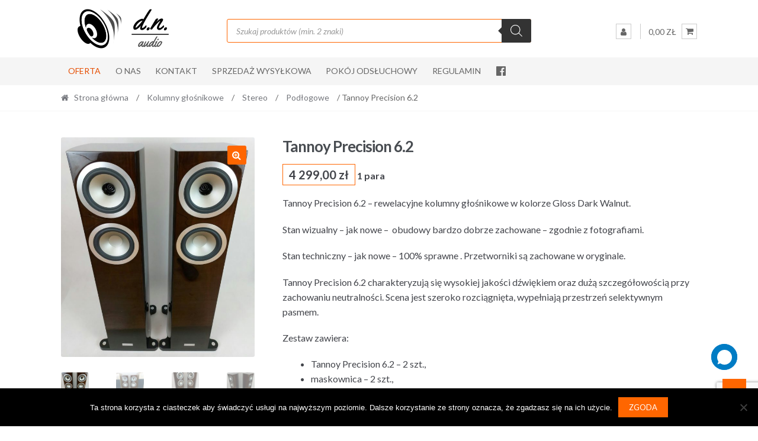

--- FILE ---
content_type: text/html; charset=UTF-8
request_url: https://www.dnaudio.pl/produkt/tannoy-precision-6-2/
body_size: 29919
content:
<!DOCTYPE html>
<html lang="pl-PL">
<head>
<meta charset="UTF-8">
<meta name="viewport" content="width=device-width, initial-scale=1">
<link rel="profile" href="http://gmpg.org/xfn/11">

<title>Tannoy Precision 6.2 &#8211; DN Audio</title>
<meta name='robots' content='max-image-preview:large' />
<link rel='dns-prefetch' href='//fonts.googleapis.com' />
<link rel="alternate" type="application/rss+xml" title="DN Audio &raquo; Kanał z wpisami" href="https://www.dnaudio.pl/feed/" />
<link rel="alternate" type="application/rss+xml" title="DN Audio &raquo; Kanał z komentarzami" href="https://www.dnaudio.pl/comments/feed/" />
<link rel="alternate" title="oEmbed (JSON)" type="application/json+oembed" href="https://www.dnaudio.pl/wp-json/oembed/1.0/embed?url=https%3A%2F%2Fwww.dnaudio.pl%2Fprodukt%2Ftannoy-precision-6-2%2F" />
<link rel="alternate" title="oEmbed (XML)" type="text/xml+oembed" href="https://www.dnaudio.pl/wp-json/oembed/1.0/embed?url=https%3A%2F%2Fwww.dnaudio.pl%2Fprodukt%2Ftannoy-precision-6-2%2F&#038;format=xml" />
<style id='wp-img-auto-sizes-contain-inline-css' type='text/css'>
img:is([sizes=auto i],[sizes^="auto," i]){contain-intrinsic-size:3000px 1500px}
/*# sourceURL=wp-img-auto-sizes-contain-inline-css */
</style>
<style id='wp-emoji-styles-inline-css' type='text/css'>

	img.wp-smiley, img.emoji {
		display: inline !important;
		border: none !important;
		box-shadow: none !important;
		height: 1em !important;
		width: 1em !important;
		margin: 0 0.07em !important;
		vertical-align: -0.1em !important;
		background: none !important;
		padding: 0 !important;
	}
/*# sourceURL=wp-emoji-styles-inline-css */
</style>
<style id='wp-block-library-inline-css' type='text/css'>
:root{--wp-block-synced-color:#7a00df;--wp-block-synced-color--rgb:122,0,223;--wp-bound-block-color:var(--wp-block-synced-color);--wp-editor-canvas-background:#ddd;--wp-admin-theme-color:#007cba;--wp-admin-theme-color--rgb:0,124,186;--wp-admin-theme-color-darker-10:#006ba1;--wp-admin-theme-color-darker-10--rgb:0,107,160.5;--wp-admin-theme-color-darker-20:#005a87;--wp-admin-theme-color-darker-20--rgb:0,90,135;--wp-admin-border-width-focus:2px}@media (min-resolution:192dpi){:root{--wp-admin-border-width-focus:1.5px}}.wp-element-button{cursor:pointer}:root .has-very-light-gray-background-color{background-color:#eee}:root .has-very-dark-gray-background-color{background-color:#313131}:root .has-very-light-gray-color{color:#eee}:root .has-very-dark-gray-color{color:#313131}:root .has-vivid-green-cyan-to-vivid-cyan-blue-gradient-background{background:linear-gradient(135deg,#00d084,#0693e3)}:root .has-purple-crush-gradient-background{background:linear-gradient(135deg,#34e2e4,#4721fb 50%,#ab1dfe)}:root .has-hazy-dawn-gradient-background{background:linear-gradient(135deg,#faaca8,#dad0ec)}:root .has-subdued-olive-gradient-background{background:linear-gradient(135deg,#fafae1,#67a671)}:root .has-atomic-cream-gradient-background{background:linear-gradient(135deg,#fdd79a,#004a59)}:root .has-nightshade-gradient-background{background:linear-gradient(135deg,#330968,#31cdcf)}:root .has-midnight-gradient-background{background:linear-gradient(135deg,#020381,#2874fc)}:root{--wp--preset--font-size--normal:16px;--wp--preset--font-size--huge:42px}.has-regular-font-size{font-size:1em}.has-larger-font-size{font-size:2.625em}.has-normal-font-size{font-size:var(--wp--preset--font-size--normal)}.has-huge-font-size{font-size:var(--wp--preset--font-size--huge)}.has-text-align-center{text-align:center}.has-text-align-left{text-align:left}.has-text-align-right{text-align:right}.has-fit-text{white-space:nowrap!important}#end-resizable-editor-section{display:none}.aligncenter{clear:both}.items-justified-left{justify-content:flex-start}.items-justified-center{justify-content:center}.items-justified-right{justify-content:flex-end}.items-justified-space-between{justify-content:space-between}.screen-reader-text{border:0;clip-path:inset(50%);height:1px;margin:-1px;overflow:hidden;padding:0;position:absolute;width:1px;word-wrap:normal!important}.screen-reader-text:focus{background-color:#ddd;clip-path:none;color:#444;display:block;font-size:1em;height:auto;left:5px;line-height:normal;padding:15px 23px 14px;text-decoration:none;top:5px;width:auto;z-index:100000}html :where(.has-border-color){border-style:solid}html :where([style*=border-top-color]){border-top-style:solid}html :where([style*=border-right-color]){border-right-style:solid}html :where([style*=border-bottom-color]){border-bottom-style:solid}html :where([style*=border-left-color]){border-left-style:solid}html :where([style*=border-width]){border-style:solid}html :where([style*=border-top-width]){border-top-style:solid}html :where([style*=border-right-width]){border-right-style:solid}html :where([style*=border-bottom-width]){border-bottom-style:solid}html :where([style*=border-left-width]){border-left-style:solid}html :where(img[class*=wp-image-]){height:auto;max-width:100%}:where(figure){margin:0 0 1em}html :where(.is-position-sticky){--wp-admin--admin-bar--position-offset:var(--wp-admin--admin-bar--height,0px)}@media screen and (max-width:600px){html :where(.is-position-sticky){--wp-admin--admin-bar--position-offset:0px}}

/*# sourceURL=wp-block-library-inline-css */
</style><link rel='stylesheet' id='wc-blocks-style-css' href='https://www.dnaudio.pl/wp-content/plugins/woocommerce/assets/client/blocks/wc-blocks.css?ver=wc-10.4.3' type='text/css' media='all' />
<style id='global-styles-inline-css' type='text/css'>
:root{--wp--preset--aspect-ratio--square: 1;--wp--preset--aspect-ratio--4-3: 4/3;--wp--preset--aspect-ratio--3-4: 3/4;--wp--preset--aspect-ratio--3-2: 3/2;--wp--preset--aspect-ratio--2-3: 2/3;--wp--preset--aspect-ratio--16-9: 16/9;--wp--preset--aspect-ratio--9-16: 9/16;--wp--preset--color--black: #000000;--wp--preset--color--cyan-bluish-gray: #abb8c3;--wp--preset--color--white: #ffffff;--wp--preset--color--pale-pink: #f78da7;--wp--preset--color--vivid-red: #cf2e2e;--wp--preset--color--luminous-vivid-orange: #ff6900;--wp--preset--color--luminous-vivid-amber: #fcb900;--wp--preset--color--light-green-cyan: #7bdcb5;--wp--preset--color--vivid-green-cyan: #00d084;--wp--preset--color--pale-cyan-blue: #8ed1fc;--wp--preset--color--vivid-cyan-blue: #0693e3;--wp--preset--color--vivid-purple: #9b51e0;--wp--preset--gradient--vivid-cyan-blue-to-vivid-purple: linear-gradient(135deg,rgb(6,147,227) 0%,rgb(155,81,224) 100%);--wp--preset--gradient--light-green-cyan-to-vivid-green-cyan: linear-gradient(135deg,rgb(122,220,180) 0%,rgb(0,208,130) 100%);--wp--preset--gradient--luminous-vivid-amber-to-luminous-vivid-orange: linear-gradient(135deg,rgb(252,185,0) 0%,rgb(255,105,0) 100%);--wp--preset--gradient--luminous-vivid-orange-to-vivid-red: linear-gradient(135deg,rgb(255,105,0) 0%,rgb(207,46,46) 100%);--wp--preset--gradient--very-light-gray-to-cyan-bluish-gray: linear-gradient(135deg,rgb(238,238,238) 0%,rgb(169,184,195) 100%);--wp--preset--gradient--cool-to-warm-spectrum: linear-gradient(135deg,rgb(74,234,220) 0%,rgb(151,120,209) 20%,rgb(207,42,186) 40%,rgb(238,44,130) 60%,rgb(251,105,98) 80%,rgb(254,248,76) 100%);--wp--preset--gradient--blush-light-purple: linear-gradient(135deg,rgb(255,206,236) 0%,rgb(152,150,240) 100%);--wp--preset--gradient--blush-bordeaux: linear-gradient(135deg,rgb(254,205,165) 0%,rgb(254,45,45) 50%,rgb(107,0,62) 100%);--wp--preset--gradient--luminous-dusk: linear-gradient(135deg,rgb(255,203,112) 0%,rgb(199,81,192) 50%,rgb(65,88,208) 100%);--wp--preset--gradient--pale-ocean: linear-gradient(135deg,rgb(255,245,203) 0%,rgb(182,227,212) 50%,rgb(51,167,181) 100%);--wp--preset--gradient--electric-grass: linear-gradient(135deg,rgb(202,248,128) 0%,rgb(113,206,126) 100%);--wp--preset--gradient--midnight: linear-gradient(135deg,rgb(2,3,129) 0%,rgb(40,116,252) 100%);--wp--preset--font-size--small: 13px;--wp--preset--font-size--medium: 20px;--wp--preset--font-size--large: 36px;--wp--preset--font-size--x-large: 42px;--wp--preset--spacing--20: 0.44rem;--wp--preset--spacing--30: 0.67rem;--wp--preset--spacing--40: 1rem;--wp--preset--spacing--50: 1.5rem;--wp--preset--spacing--60: 2.25rem;--wp--preset--spacing--70: 3.38rem;--wp--preset--spacing--80: 5.06rem;--wp--preset--shadow--natural: 6px 6px 9px rgba(0, 0, 0, 0.2);--wp--preset--shadow--deep: 12px 12px 50px rgba(0, 0, 0, 0.4);--wp--preset--shadow--sharp: 6px 6px 0px rgba(0, 0, 0, 0.2);--wp--preset--shadow--outlined: 6px 6px 0px -3px rgb(255, 255, 255), 6px 6px rgb(0, 0, 0);--wp--preset--shadow--crisp: 6px 6px 0px rgb(0, 0, 0);}:where(.is-layout-flex){gap: 0.5em;}:where(.is-layout-grid){gap: 0.5em;}body .is-layout-flex{display: flex;}.is-layout-flex{flex-wrap: wrap;align-items: center;}.is-layout-flex > :is(*, div){margin: 0;}body .is-layout-grid{display: grid;}.is-layout-grid > :is(*, div){margin: 0;}:where(.wp-block-columns.is-layout-flex){gap: 2em;}:where(.wp-block-columns.is-layout-grid){gap: 2em;}:where(.wp-block-post-template.is-layout-flex){gap: 1.25em;}:where(.wp-block-post-template.is-layout-grid){gap: 1.25em;}.has-black-color{color: var(--wp--preset--color--black) !important;}.has-cyan-bluish-gray-color{color: var(--wp--preset--color--cyan-bluish-gray) !important;}.has-white-color{color: var(--wp--preset--color--white) !important;}.has-pale-pink-color{color: var(--wp--preset--color--pale-pink) !important;}.has-vivid-red-color{color: var(--wp--preset--color--vivid-red) !important;}.has-luminous-vivid-orange-color{color: var(--wp--preset--color--luminous-vivid-orange) !important;}.has-luminous-vivid-amber-color{color: var(--wp--preset--color--luminous-vivid-amber) !important;}.has-light-green-cyan-color{color: var(--wp--preset--color--light-green-cyan) !important;}.has-vivid-green-cyan-color{color: var(--wp--preset--color--vivid-green-cyan) !important;}.has-pale-cyan-blue-color{color: var(--wp--preset--color--pale-cyan-blue) !important;}.has-vivid-cyan-blue-color{color: var(--wp--preset--color--vivid-cyan-blue) !important;}.has-vivid-purple-color{color: var(--wp--preset--color--vivid-purple) !important;}.has-black-background-color{background-color: var(--wp--preset--color--black) !important;}.has-cyan-bluish-gray-background-color{background-color: var(--wp--preset--color--cyan-bluish-gray) !important;}.has-white-background-color{background-color: var(--wp--preset--color--white) !important;}.has-pale-pink-background-color{background-color: var(--wp--preset--color--pale-pink) !important;}.has-vivid-red-background-color{background-color: var(--wp--preset--color--vivid-red) !important;}.has-luminous-vivid-orange-background-color{background-color: var(--wp--preset--color--luminous-vivid-orange) !important;}.has-luminous-vivid-amber-background-color{background-color: var(--wp--preset--color--luminous-vivid-amber) !important;}.has-light-green-cyan-background-color{background-color: var(--wp--preset--color--light-green-cyan) !important;}.has-vivid-green-cyan-background-color{background-color: var(--wp--preset--color--vivid-green-cyan) !important;}.has-pale-cyan-blue-background-color{background-color: var(--wp--preset--color--pale-cyan-blue) !important;}.has-vivid-cyan-blue-background-color{background-color: var(--wp--preset--color--vivid-cyan-blue) !important;}.has-vivid-purple-background-color{background-color: var(--wp--preset--color--vivid-purple) !important;}.has-black-border-color{border-color: var(--wp--preset--color--black) !important;}.has-cyan-bluish-gray-border-color{border-color: var(--wp--preset--color--cyan-bluish-gray) !important;}.has-white-border-color{border-color: var(--wp--preset--color--white) !important;}.has-pale-pink-border-color{border-color: var(--wp--preset--color--pale-pink) !important;}.has-vivid-red-border-color{border-color: var(--wp--preset--color--vivid-red) !important;}.has-luminous-vivid-orange-border-color{border-color: var(--wp--preset--color--luminous-vivid-orange) !important;}.has-luminous-vivid-amber-border-color{border-color: var(--wp--preset--color--luminous-vivid-amber) !important;}.has-light-green-cyan-border-color{border-color: var(--wp--preset--color--light-green-cyan) !important;}.has-vivid-green-cyan-border-color{border-color: var(--wp--preset--color--vivid-green-cyan) !important;}.has-pale-cyan-blue-border-color{border-color: var(--wp--preset--color--pale-cyan-blue) !important;}.has-vivid-cyan-blue-border-color{border-color: var(--wp--preset--color--vivid-cyan-blue) !important;}.has-vivid-purple-border-color{border-color: var(--wp--preset--color--vivid-purple) !important;}.has-vivid-cyan-blue-to-vivid-purple-gradient-background{background: var(--wp--preset--gradient--vivid-cyan-blue-to-vivid-purple) !important;}.has-light-green-cyan-to-vivid-green-cyan-gradient-background{background: var(--wp--preset--gradient--light-green-cyan-to-vivid-green-cyan) !important;}.has-luminous-vivid-amber-to-luminous-vivid-orange-gradient-background{background: var(--wp--preset--gradient--luminous-vivid-amber-to-luminous-vivid-orange) !important;}.has-luminous-vivid-orange-to-vivid-red-gradient-background{background: var(--wp--preset--gradient--luminous-vivid-orange-to-vivid-red) !important;}.has-very-light-gray-to-cyan-bluish-gray-gradient-background{background: var(--wp--preset--gradient--very-light-gray-to-cyan-bluish-gray) !important;}.has-cool-to-warm-spectrum-gradient-background{background: var(--wp--preset--gradient--cool-to-warm-spectrum) !important;}.has-blush-light-purple-gradient-background{background: var(--wp--preset--gradient--blush-light-purple) !important;}.has-blush-bordeaux-gradient-background{background: var(--wp--preset--gradient--blush-bordeaux) !important;}.has-luminous-dusk-gradient-background{background: var(--wp--preset--gradient--luminous-dusk) !important;}.has-pale-ocean-gradient-background{background: var(--wp--preset--gradient--pale-ocean) !important;}.has-electric-grass-gradient-background{background: var(--wp--preset--gradient--electric-grass) !important;}.has-midnight-gradient-background{background: var(--wp--preset--gradient--midnight) !important;}.has-small-font-size{font-size: var(--wp--preset--font-size--small) !important;}.has-medium-font-size{font-size: var(--wp--preset--font-size--medium) !important;}.has-large-font-size{font-size: var(--wp--preset--font-size--large) !important;}.has-x-large-font-size{font-size: var(--wp--preset--font-size--x-large) !important;}
/*# sourceURL=global-styles-inline-css */
</style>

<style id='classic-theme-styles-inline-css' type='text/css'>
/*! This file is auto-generated */
.wp-block-button__link{color:#fff;background-color:#32373c;border-radius:9999px;box-shadow:none;text-decoration:none;padding:calc(.667em + 2px) calc(1.333em + 2px);font-size:1.125em}.wp-block-file__button{background:#32373c;color:#fff;text-decoration:none}
/*# sourceURL=/wp-includes/css/classic-themes.min.css */
</style>
<link rel='stylesheet' id='contact-form-7-css' href='https://www.dnaudio.pl/wp-content/plugins/contact-form-7/includes/css/styles.css?ver=6.1.4' type='text/css' media='all' />
<link rel='stylesheet' id='cookie-notice-front-css' href='https://www.dnaudio.pl/wp-content/plugins/cookie-notice/css/front.min.css?ver=2.5.11' type='text/css' media='all' />
<link rel='stylesheet' id='menu-image-css' href='https://www.dnaudio.pl/wp-content/plugins/menu-image/includes/css/menu-image.css?ver=3.13' type='text/css' media='all' />
<link rel='stylesheet' id='dashicons-css' href='https://www.dnaudio.pl/wp-includes/css/dashicons.min.css?ver=6.9' type='text/css' media='all' />
<link rel='stylesheet' id='wp-saio-css' href='https://www.dnaudio.pl/wp-content/plugins/support-chat/assets/home/css/wp-saio.css?ver=2.3.6' type='text/css' media='all' />
<link rel='stylesheet' id='photoswipe-css' href='https://www.dnaudio.pl/wp-content/plugins/woocommerce/assets/css/photoswipe/photoswipe.min.css?ver=10.4.3' type='text/css' media='all' />
<link rel='stylesheet' id='photoswipe-default-skin-css' href='https://www.dnaudio.pl/wp-content/plugins/woocommerce/assets/css/photoswipe/default-skin/default-skin.min.css?ver=10.4.3' type='text/css' media='all' />
<style id='woocommerce-inline-inline-css' type='text/css'>
.woocommerce form .form-row .required { visibility: visible; }
/*# sourceURL=woocommerce-inline-inline-css */
</style>
<link rel='stylesheet' id='wcesd-css-css' href='https://www.dnaudio.pl/wp-content/plugins/woo-estimated-shipping-date/assets/css/public-style.css?ver=1769669757' type='text/css' media='all' />
<link rel='stylesheet' id='dgwt-wcas-style-css' href='https://www.dnaudio.pl/wp-content/plugins/ajax-search-for-woocommerce/assets/css/style.min.css?ver=1.32.2' type='text/css' media='all' />
<link rel='stylesheet' id='shopper-style-css' href='https://www.dnaudio.pl/wp-content/themes/shopper/style.css?ver=1.3.8' type='text/css' media='all' />
<style id='shopper-style-inline-css' type='text/css'>

			.main-navigation ul li a,
			.site-title a,
			.site-branding h1 a,
			.site-footer .shopper-handheld-footer-bar a:not(.button) {
				color: #666666;
			}

			.main-navigation ul li a:hover,
			.main-navigation ul li:hover > a,
			.site-title a:hover,
			a.cart-contents:hover,
			.header-myacc-link a:hover,
			.site-header-cart .widget_shopping_cart a:hover,
			.site-header-cart:hover > li > a,
			.site-header ul.menu li.current-menu-item > a,
			.site-header ul.menu li.current-menu-parent > a {
				color: #ff6600;
			}

			table th {
				background-color: #f8f8f8;
			}

			table tbody td {
				background-color: #fdfdfd;
			}

			table tbody tr:nth-child(2n) td {
				background-color: #fbfbfb;
			}

			.site-header,
			.main-navigation ul.menu > li.menu-item-has-children:after,
			.shopper-handheld-footer-bar,
			.shopper-handheld-footer-bar ul li > a,
			.shopper-handheld-footer-bar ul li.search .site-search {
				background-color: #ffffff;
			}

			p.site-description,
			.site-header,
			.shopper-handheld-footer-bar {
				color: #9aa0a7;
			}

			.shopper-handheld-footer-bar ul li.cart .count {
				background-color: #666666;
			}

			.shopper-handheld-footer-bar ul li.cart .count {
				color: #ffffff;
			}

			.shopper-handheld-footer-bar ul li.cart .count {
				border-color: #ffffff;
			}

			h1, h2, h3, h4, h5, h6 {
				color: #484c51;
			}
			.widget .widget-title, .widget .widgettitle, .shopper-latest-from-blog .recent-post-title, .entry-title a {
				color: #484c51;
			}

			.widget h1 {
				border-bottom-color: #484c51;
			}

			body,
			.page-numbers li .page-numbers:not(.current),
			.page-numbers li .page-numbers:not(.current) {
				color: #43454b;
			}

			.widget-area .widget a,
			.hentry .entry-header .posted-on a,
			.hentry .entry-header .byline a {
				color: #75777d;
			}
			.site-main nav.navigation .nav-previous a, .widget_nav_menu ul.menu li.current-menu-item > a, .widget ul li.current-cat-ancestor > a, .widget_nav_menu ul.menu li.current-menu-ancestor > a, .site-main nav.navigation .nav-next a, .widget ul li.current-cat > a, .widget ul li.current-cat-parent > a, a  {
				color: #ff6600;
			}
			button, input[type="button"], input[type="reset"], input[type="submit"], .button, .widget a.button, .site-header-cart .widget_shopping_cart a.button, .back-to-top, .page-numbers li .page-numbers:hover,
				.shopper-hero-box .hero-box-wrap.owl-carousel .owl-controls .owl-next,
				.shopper-hero-box .hero-box-wrap.owl-carousel .owl-controls .owl-prev
			 {
				background-color: #ff6600;
				border-color: #ff6600;
				color: #ffffff;
			}



			.button.alt:hover, button.alt:hover, widget a.button.checkout:hover, button:hover, input[type="button"]:hover, input[type="reset"]:hover, input[type="submit"]:hover, .button:hover, .widget a.button:hover, .site-header-cart .widget_shopping_cart a.button:hover, .back-to-top:hover, input[type="submit"]:disabled:hover {
				background-color: #e64d00;
				border-color: #e64d00;
				color: #ffffff;
			}

			button.alt, input[type="button"].alt, input[type="reset"].alt, input[type="submit"].alt, .button.alt, .added_to_cart.alt, .widget-area .widget a.button.alt, .added_to_cart, .pagination .page-numbers li .page-numbers.current, .woocommerce-pagination .page-numbers li .page-numbers.current, .widget a.button.checkout {
				background-color: #ff6600;
				border-color: #ff6600;
				color: #ffffff;
			}

			 input[type="button"].alt:hover, input[type="reset"].alt:hover, input[type="submit"].alt:hover,  .added_to_cart.alt:hover, .widget-area .widget a.button.alt:hover {
				background-color: #13141a;
				border-color: #13141a;
				color: #ffffff;
			}

			.site-footer {
				background-color: #333333;
				color: #cccccc;
			}

			.footer-widgets {
				background-color: #666666;
			}

			.footer-widgets .widget-title {
				color: #ffffff;
			}

			.site-footer h1, .site-footer h2, .site-footer h3, .site-footer h4, .site-footer h5, .site-footer h6 {
				color: #ffffff;
			}


			.site-info,
			.footer-widgets .product_list_widget a:hover,
			.site-footer a:not(.button) {
				color: #cccccc;
			}

			#order_review,
			#payment .payment_methods > li .payment_box {
				background-color: #ffffff;
			}

			#payment .payment_methods > li {
				background-color: #fafafa;
			}

			#payment .payment_methods > li:hover {
				background-color: #f5f5f5;
			}

			.hentry .entry-content .more-link {
				border-color: #ff6600;
				color: #ff6600;
			}
			.hentry .entry-content .more-link:hover {
				background-color: #ff6600;
			}

			@media screen and ( min-width: 768px ) {
				/*
				.secondary-navigation ul.menu a:hover {
					color: #b3b9c0;
				}

				.secondary-navigation ul.menu a {
					color: #9aa0a7;
				}*/

				.site-header-cart .widget_shopping_cart,
				.main-navigation ul.menu ul.sub-menu,
				.main-navigation ul.nav-menu ul.children {
					background-color: #f7f7f7;
				}

			}
/*# sourceURL=shopper-style-inline-css */
</style>
<link rel='stylesheet' id='shopper-fonts-css' href='https://fonts.googleapis.com/css?family=Lato:400,400i,700,700i,900&#038;subset=latin%2Clatin-ext' type='text/css' media='all' />
<link rel='stylesheet' id='wscp-css-css' href='https://www.dnaudio.pl/wp-content/plugins/woocommerce-shipping-calculator-in-product/assets/css/style.min.css?ver=6.9' type='text/css' media='all' />
<link rel='stylesheet' id='shopper-woocommerce-style-css' href='https://www.dnaudio.pl/wp-content/themes/shopper/assets/sass/woocommerce/woocommerce.css?ver=6.9' type='text/css' media='all' />
<style id='shopper-woocommerce-style-inline-css' type='text/css'>

			a.cart-contents,
			.header-myacc-link a,
			.site-header-cart .widget_shopping_cart a {
				color: #666666;
			}



			table.cart td.product-remove,
			table.cart td.actions {
				border-top-color: #ffffff;
			}

			.woocommerce-tabs ul.tabs li.active a,
			ul.products li.product .price,
			.widget_search form:before,
			.widget_product_search form:before {
				color: #43454b;
			}

			.woocommerce-breadcrumb a,
			a.woocommerce-review-link,
			.product_meta a {
				color: #75777d;
			}

			.star-rating span:before,
			.quantity .plus, .quantity .minus,
			p.stars a:hover:after,
			p.stars a:after,
			.star-rating span:before,
			#payment .payment_methods li input[type=radio]:first-child:checked+label:before {
				color: #ff6600;
			}

			.widget_price_filter .ui-slider .ui-slider-range,
			.widget_price_filter .ui-slider .ui-slider-handle {
				background-color: #ff6600;
			}

			.woocommerce-breadcrumb,
			#reviews .commentlist li .comment_container {
				background-color: #f8f8f8;
			}

			.order_details {
				background-color: #f8f8f8;
			}

			.order_details > li {
				border-bottom: 1px dotted #e3e3e3;
			}

			.order_details:before,
			.order_details:after {
				background: -webkit-linear-gradient(transparent 0,transparent 0),-webkit-linear-gradient(135deg,#f8f8f8 33.33%,transparent 33.33%),-webkit-linear-gradient(45deg,#f8f8f8 33.33%,transparent 33.33%)
			}

			p.stars a:before,
			p.stars a:hover~a:before,
			p.stars.selected a.active~a:before {
				color: #43454b;
			}

			p.stars.selected a.active:before,
			p.stars:hover a:before,
			p.stars.selected a:not(.active):before,
			p.stars.selected a.active:before {
				color: #ff6600;
			}

			.single-product div.product .woocommerce-product-gallery .woocommerce-product-gallery__trigger {
				background-color: #ff6600;
				color: #ffffff;
			}

			.single-product div.product .woocommerce-product-gallery .woocommerce-product-gallery__trigger:hover {
				background-color: #e64d00;
				border-color: #e64d00;
				color: #ffffff;
			}


			.site-main ul.products li.product:hover .woocommerce-loop-category__title,
			.site-header-cart .cart-contents .count,
			.added_to_cart, .onsale {
				background-color: #ff6600;
				color: #ffffff;
			}
			.added_to_cart:hover {
					background-color: #e64d00;
			}
			.widget_price_filter .ui-slider .ui-slider-range, .widget_price_filter .ui-slider .ui-slider-handle,
			.widget .tagcloud a:hover, .widget_price_filter .ui-slider .ui-slider-range, .widget_price_filter .ui-slider .ui-slider-handle, .hentry.type-post .entry-header:after {
				background-color: #ff6600;
			}
			.widget .tagcloud a:hover {
				border-color:  #ff6600;
			}

			.widget_product_categories > ul li.current-cat-parent > a, .widget_product_categories > ul li.current-cat > a {
				color: #ff6600;
			}

			@media screen and ( min-width: 768px ) {
				.site-header-cart .widget_shopping_cart,
				.site-header .product_list_widget li .quantity {
					color: #9aa0a7;
				}
			}
/*# sourceURL=shopper-woocommerce-style-inline-css */
</style>
<script type="text/javascript" src="https://www.dnaudio.pl/wp-includes/js/jquery/jquery-migrate.min.js?ver=3.4.1" id="jquery-migrate-js"></script>
<script type="text/javascript" id="cookie-notice-front-js-before">
/* <![CDATA[ */
var cnArgs = {"ajaxUrl":"https:\/\/www.dnaudio.pl\/wp-admin\/admin-ajax.php","nonce":"bea5568ec8","hideEffect":"fade","position":"bottom","onScroll":false,"onScrollOffset":100,"onClick":false,"cookieName":"cookie_notice_accepted","cookieTime":2592000,"cookieTimeRejected":2592000,"globalCookie":false,"redirection":false,"cache":false,"revokeCookies":false,"revokeCookiesOpt":"automatic"};

//# sourceURL=cookie-notice-front-js-before
/* ]]> */
</script>
<script type="text/javascript" src="https://www.dnaudio.pl/wp-content/plugins/cookie-notice/js/front.min.js?ver=2.5.11" id="cookie-notice-front-js"></script>
<script type="text/javascript" src="https://www.dnaudio.pl/wp-includes/js/jquery/jquery.min.js?ver=3.7.1" id="jquery-core-js"></script>
<script type="text/javascript" src="https://www.dnaudio.pl/wp-content/plugins/stopbadbots/assets/js/stopbadbots.js?ver=6.9" id="stopbadbots-main-js-js"></script>
<script type="text/javascript" id="wp-saio-js-extra">
/* <![CDATA[ */
var wp_saio_object = {"style":"redirect"};
//# sourceURL=wp-saio-js-extra
/* ]]> */
</script>
<script type="text/javascript" src="https://www.dnaudio.pl/wp-content/plugins/support-chat/assets/home/js/wp-saio.min.js?ver=2.3.6" id="wp-saio-js"></script>
<script type="text/javascript" src="https://www.dnaudio.pl/wp-content/plugins/woocommerce/assets/js/jquery-blockui/jquery.blockUI.min.js?ver=2.7.0-wc.10.4.3" id="wc-jquery-blockui-js" defer="defer" data-wp-strategy="defer"></script>
<script type="text/javascript" id="wc-add-to-cart-js-extra">
/* <![CDATA[ */
var wc_add_to_cart_params = {"ajax_url":"/wp-admin/admin-ajax.php","wc_ajax_url":"/?wc-ajax=%%endpoint%%","i18n_view_cart":"Zobacz koszyk","cart_url":"https://www.dnaudio.pl/koszyk/","is_cart":"","cart_redirect_after_add":"no"};
//# sourceURL=wc-add-to-cart-js-extra
/* ]]> */
</script>
<script type="text/javascript" src="https://www.dnaudio.pl/wp-content/plugins/woocommerce/assets/js/frontend/add-to-cart.min.js?ver=10.4.3" id="wc-add-to-cart-js" defer="defer" data-wp-strategy="defer"></script>
<script type="text/javascript" src="https://www.dnaudio.pl/wp-content/plugins/woocommerce/assets/js/zoom/jquery.zoom.min.js?ver=1.7.21-wc.10.4.3" id="wc-zoom-js" defer="defer" data-wp-strategy="defer"></script>
<script type="text/javascript" src="https://www.dnaudio.pl/wp-content/plugins/woocommerce/assets/js/flexslider/jquery.flexslider.min.js?ver=2.7.2-wc.10.4.3" id="wc-flexslider-js" defer="defer" data-wp-strategy="defer"></script>
<script type="text/javascript" src="https://www.dnaudio.pl/wp-content/plugins/woocommerce/assets/js/photoswipe/photoswipe.min.js?ver=4.1.1-wc.10.4.3" id="wc-photoswipe-js" defer="defer" data-wp-strategy="defer"></script>
<script type="text/javascript" src="https://www.dnaudio.pl/wp-content/plugins/woocommerce/assets/js/photoswipe/photoswipe-ui-default.min.js?ver=4.1.1-wc.10.4.3" id="wc-photoswipe-ui-default-js" defer="defer" data-wp-strategy="defer"></script>
<script type="text/javascript" src="https://www.dnaudio.pl/wp-content/plugins/woocommerce/assets/js/js-cookie/js.cookie.min.js?ver=2.1.4-wc.10.4.3" id="wc-js-cookie-js" defer="defer" data-wp-strategy="defer"></script>
<script type="text/javascript" id="woocommerce-js-extra">
/* <![CDATA[ */
var woocommerce_params = {"ajax_url":"/wp-admin/admin-ajax.php","wc_ajax_url":"/?wc-ajax=%%endpoint%%","i18n_password_show":"Poka\u017c has\u0142o","i18n_password_hide":"Ukryj has\u0142o"};
//# sourceURL=woocommerce-js-extra
/* ]]> */
</script>
<script type="text/javascript" src="https://www.dnaudio.pl/wp-content/plugins/woocommerce/assets/js/frontend/woocommerce.min.js?ver=10.4.3" id="woocommerce-js" defer="defer" data-wp-strategy="defer"></script>
<script type="text/javascript" id="WCPAY_ASSETS-js-extra">
/* <![CDATA[ */
var wcpayAssets = {"url":"https://www.dnaudio.pl/wp-content/plugins/woocommerce-payments/dist/"};
//# sourceURL=WCPAY_ASSETS-js-extra
/* ]]> */
</script>
<script type="text/javascript" src="https://www.dnaudio.pl/wp-content/plugins/woocommerce-shipping-calculator-in-product/assets/js/main.js?ver=6.9" id="wscp-js-js"></script>
<link rel="https://api.w.org/" href="https://www.dnaudio.pl/wp-json/" /><link rel="alternate" title="JSON" type="application/json" href="https://www.dnaudio.pl/wp-json/wp/v2/product/24964" /><link rel="EditURI" type="application/rsd+xml" title="RSD" href="https://www.dnaudio.pl/xmlrpc.php?rsd" />
<meta name="generator" content="WordPress 6.9" />
<meta name="generator" content="WooCommerce 10.4.3" />
<link rel="canonical" href="https://www.dnaudio.pl/produkt/tannoy-precision-6-2/" />
<link rel='shortlink' href='https://www.dnaudio.pl/?p=24964' />
        <script type="text/javascript">
            if (typeof jQuery !== 'undefined' && typeof jQuery.migrateWarnings !== 'undefined') {
                jQuery.migrateTrace = true; // Habilitar stack traces
                jQuery.migrateMute = false; // Garantir avisos no console
            }
            let bill_timeout;

            function isBot() {
                const bots = ['crawler', 'spider', 'baidu', 'duckduckgo', 'bot', 'googlebot', 'bingbot', 'facebook', 'slurp', 'twitter', 'yahoo'];
                const userAgent = navigator.userAgent.toLowerCase();
                return bots.some(bot => userAgent.includes(bot));
            }
            const originalConsoleWarn = console.warn; // Armazenar o console.warn original
            const sentWarnings = [];
            const bill_errorQueue = [];
            const slugs = [
                "antibots", "antihacker", "bigdump-restore", "boatdealer", "cardealer",
                "database-backup", "disable-wp-sitemap", "easy-update-urls", "hide-site-title",
                "lazy-load-disable", "multidealer", "real-estate-right-now", "recaptcha-for-all",
                "reportattacks", "restore-classic-widgets", "s3cloud", "site-checkup",
                "stopbadbots", "toolsfors", "toolstruthsocial", "wp-memory", "wptools"
            ];

            function hasSlug(warningMessage) {
                return slugs.some(slug => warningMessage.includes(slug));
            }
            // Sobrescrita de console.warn para capturar avisos JQMigrate
            console.warn = function(message, ...args) {
                // Processar avisos JQMIGRATE
                if (typeof message === 'string' && message.includes('JQMIGRATE')) {
                    if (!sentWarnings.includes(message)) {
                        sentWarnings.push(message);
                        let file = 'unknown';
                        let line = '0';
                        try {
                            const stackTrace = new Error().stack.split('\n');
                            for (let i = 1; i < stackTrace.length && i < 10; i++) {
                                const match = stackTrace[i].match(/at\s+.*?\((.*):(\d+):(\d+)\)/) ||
                                    stackTrace[i].match(/at\s+(.*):(\d+):(\d+)/);
                                if (match && match[1].includes('.js') &&
                                    !match[1].includes('jquery-migrate.js') &&
                                    !match[1].includes('jquery.js')) {
                                    file = match[1];
                                    line = match[2];
                                    break;
                                }
                            }
                        } catch (e) {
                            // Ignorar erros
                        }
                        const warningMessage = message.replace('JQMIGRATE:', 'Error:').trim() + ' - URL: ' + file + ' - Line: ' + line;
                        if (!hasSlug(warningMessage)) {
                            bill_errorQueue.push(warningMessage);
                            handleErrorQueue();
                        }
                    }
                }
                // Repassar todas as mensagens para o console.warn original
                originalConsoleWarn.apply(console, [message, ...args]);
            };
            //originalConsoleWarn.apply(console, arguments);
            // Restaura o console.warn original após 6 segundos
            setTimeout(() => {
                console.warn = originalConsoleWarn;
            }, 6000);

            function handleErrorQueue() {
                // Filtrar mensagens de bots antes de processar
                if (isBot()) {
                    bill_errorQueue = []; // Limpar a fila se for bot
                    return;
                }
                if (bill_errorQueue.length >= 5) {
                    sendErrorsToServer();
                } else {
                    clearTimeout(bill_timeout);
                    bill_timeout = setTimeout(sendErrorsToServer, 7000);
                }
            }

            function sendErrorsToServer() {
                if (bill_errorQueue.length > 0) {
                    const message = bill_errorQueue.join(' | ');
                    //console.log('[Bill Catch] Enviando ao Servidor:', message); // Log temporário para depuração
                    const xhr = new XMLHttpRequest();
                    const nonce = '5e74e4884a';
                    const ajax_url = 'https://www.dnaudio.pl/wp-admin/admin-ajax.php?action=bill_minozzi_js_error_catched&_wpnonce=5e74e4884a';
                    xhr.open('POST', encodeURI(ajax_url));
                    xhr.setRequestHeader('Content-Type', 'application/x-www-form-urlencoded');
                    xhr.send('action=bill_minozzi_js_error_catched&_wpnonce=' + nonce + '&bill_js_error_catched=' + encodeURIComponent(message));
                    // bill_errorQueue = [];
                    bill_errorQueue.length = 0; // Limpa o array sem reatribuir
                }
            }
        </script>
<script src="https://www.google.com/recaptcha/api.js" async defer></script>
<script type="text/javascript">
           var ajaxurl = "https://www.dnaudio.pl/wp-admin/admin-ajax.php";
         </script><meta name="ti-site-data" content="[base64]" />		<style>
			.dgwt-wcas-ico-magnifier,.dgwt-wcas-ico-magnifier-handler{max-width:20px}.dgwt-wcas-search-wrapp .dgwt-wcas-sf-wrapp input[type=search].dgwt-wcas-search-input,.dgwt-wcas-search-wrapp .dgwt-wcas-sf-wrapp input[type=search].dgwt-wcas-search-input:hover,.dgwt-wcas-search-wrapp .dgwt-wcas-sf-wrapp input[type=search].dgwt-wcas-search-input:focus{border-color:#f60}		</style>
		        <script>
			jQuery(function() {
				var input = document.querySelector(".dgwt-wcas-search-input");

				if (input) {
					input.classList.add("dgwt-wcas-search-form");
				}
			})
        </script>
    	<noscript><style>.woocommerce-product-gallery{ opacity: 1 !important; }</style></noscript>
	<style type="text/css" id="custom-background-css">
body.custom-background { background-color: #ffffff; }
</style>
	<script> var wscp_admin_url = 'https://www.dnaudio.pl/wp-admin/admin-ajax.php'; </script><script> var wscp_assets_url = 'https://www.dnaudio.pl/wp-content/plugins/woocommerce-shipping-calculator-in-product/assets'; </script><link rel="icon" href="https://www.dnaudio.pl/wp-content/uploads/2021/03/favicon-64x64.png" sizes="32x32" />
<link rel="icon" href="https://www.dnaudio.pl/wp-content/uploads/2021/03/favicon-300x300.png" sizes="192x192" />
<link rel="apple-touch-icon" href="https://www.dnaudio.pl/wp-content/uploads/2021/03/favicon-300x300.png" />
<meta name="msapplication-TileImage" content="https://www.dnaudio.pl/wp-content/uploads/2021/03/favicon-300x300.png" />
		<style type="text/css" id="wp-custom-css">
			/* Nie wyświetlaj tytułu zdjęcia w galerii */
.pswp__caption {
  display: none;
}

/* Wyróżniona cena produktu na stronie produktu */
.product-normal .price .woocommerce-Price-amount.amount {
	border: 1px solid #ff6600;
	font-size: 20px;
	padding: 5px 10px;
}

/* Styl dla informacji Omnibus: "Najniższa cena w ciągu ostatnich 30 dni..." */
.iworks-omnibus {
	font-size: 13px;
	color: #888;
}

/* Ramka dookoła produktu */
.woocommerce-loop-product__link {
	border: 1px solid
#c6c6c6;
	border-radius: 5px;
	padding-top: 10px;
	padding-right: 10px;
	padding-left: 10px;
}

/* Wyróżniona cena na liście produktów */
.woocommerce-loop-product__link .price .amount {
	color: #ff6600;
	font-weight: 700;
}

/* Mniejszy unit na liście produktów */
.woocommerce-loop-product__link .price .uom {
	font-size: 11px;
	color: #8e8e8e;
	margin-left: 10px
}

/* Ramka dookoła pola ilości */
.quantity .qty {
	border: 1px solid #ff6600 !important;
}

/* Większe ikony w headerze */
.site-header .menu-toggle .fa {
	font-size: 24px;
}
.site-header .cart-toggle .fa {
	font-size: 24px;
}

/* Większy odstęp pod tytułem strony */
.entry-header .entry-title {
  margin-bottom: 40px;
}

/*  */
.attachment-woocommerce_thumbnail-wrapper {
	height: 190px;
	display: flex;
	justify-content: center;
}
.attachment-woocommerce_thumbnail-wrapper .attachment-woocommerce_thumbnail {
	display: block !important;
	max-width: 190px;
	max-height: 190px;
	width: auto;
	height: auto;
	margin: auto !important;
}
ul.products li.product .loop-addtocart-btn-wrapper {
	top: 32px !important;
}
ul.products li.product .loop-addtocart-btn-wrapper .add_to_cart_button {
	border-radius: 5px 5px 0 0;
}
h2.woocommerce-loop-product__title {
	margin-top: 10px;
}

/* Zakładka "Koszty dostawy" w szczegółach produktu */
#shipping-calc .amount {
	border: none;
	font-size: 14px;
}
table.shop_table_responsive tr td::before {
	content: "";
}

/* Ukryj kategorię na stronie produktu */
.single-product div.product .product_meta {
	display: none;
}

.woocommerce-tabs ul.tabs li a {
	color: #43454b;
}
.woocommerce-tabs ul.tabs li.active a {
	color: #ff6600;
}

/* Wyróżnienie tabów pod produktem */
.woocommerce-tabs ul.tabs {
    border-top: 1px solid #808080c9;
}
.woocommerce-tabs ul.tabs li {
    border-bottom: 1px solid #808080c9;
}
.woocommerce-tabs ul.tabs li a {
    font-weight: bold;
}

/* PhotoSwipe Lista miniaturek */
.pswp__thumbnails {
	position: absolute;
	height: 50px;
	width: 100%;
	bottom: 0;
	padding-bottom: 10px;
	text-align: center;
}
@media (max-width: 768px) {
	.pswp__thumbnails {
		display: none;
	}
}
.pswp__thumbnails img {
	cursor: pointer;
	display: inline;
	max-height: 40px;
	margin-right: 20px;
	opacity: 0.5;
	border: 1px solid transparent;
}
.pswp__thumbnails img.active {
	opacity: 1;
	border-color: white;
}
.pswp {
    z-index: 10001;
}
/* PhotoSwipe: Przesuń zdjęcie do góry */
.pswp__zoom-wrap {
	margin-top: -20px;
}
/* PhotoSwipe: Górna Belka */
.pswp__top-bar {
	background: none !important;
}

/* Margines pod menu w wyszukiwarce */
.search .site-header {
    margin-bottom: 3.176850774em;
}

/* Wskaźnik stanu na stronie produktu */
.stock {
    font-weight: 700;
}
.stock:before {
    content: none !important;
}

/* Kolor loadera i X w wyszukiwarce produktów */
.dgwt-wcas-preloader svg circle {
	stroke: #999;
}
.dgwt-wcas-preloader svg path {
	fill: #999;
}

/* Skróć ramkę dookoła stanu magazynowego oraz czasu dostawy */
.product-normal .wesd-box {
	display: inline-block;
}

/* Zwiększ tekst i pogrub rodziców na liście kategorii po lewej */
#woocommerce_product_categories-12 .widget-title {
	font-size: 17px;
}
.widget_product_categories ul.product-categories a {
  font-size: 17px;
}
.widget_product_categories > ul > li > a {
  font-weight: 700;
}


/* Przenieś listę kategorii na stronie głównej na dół dla mobilek */
.home #content .col-full {
    display: flex;
    flex-direction: column-reverse;
}

@media (min-width: 768px) {
    .home #content .col-full {
        flex-direction: row-reverse;
    }
}
/* Wyśrodkowanie i kolor ikony Facebook w menu */
#menu-menu-glowne .menu-item-28421 .dashicons-facebook {
  padding-top: 1px;
}
#menu-menu-glowne .menu-item-28421:hover .dashicons-facebook {
  color: #3b5998 !important;
}
.mobile-menu #menu-menu-glowne .menu-item-28421 .dashicons-facebook {
  padding-top: 10px;
}

/* Jasne tło pod obrazkiem w galeri */
.pswp__bg {
  background: #fff !important;
}
.pswp__top-bar > div,
.pswp__top-bar > button,
.pswp__top-bar > button:hover {
  background-color: #000 !important;
}
.pswp__ui h3,
.pswp__ui button,
.pswp__button:before {
  color: #000 !important;
}
button.pswp__button--arrow--left::before,
button.pswp__button--arrow--right::before {
  background-color: #000 !important;
}
.pswp__counter {
  color: #fff !important;
}

/* Większa czcionka ceny w "Podobnych produktach" */
.woocommerce-loop-product__link .price .amount {
	font-size: 16px;
}

/* Menu główne */
.main-navigation li.current-menu-item {
	background-color: #f60;
}
.main-navigation li.current-menu-item a {
	color: #fff !important;
	font-weight: bold;
}
.primary-navigation > ul > li:first-child > a {
	padding-left: 0.875em;
}		</style>
		
</head>

<body class="wp-singular product-template-default single single-product postid-24964 custom-background wp-custom-logo wp-theme-shopper theme-shopper cookies-not-set woocommerce woocommerce-page woocommerce-no-js shopper-full-width-content woocommerce-active left-sidebar">
<div id="page" class="site">
	
	
	<header id="masthead" class="site-header" role="banner" style="background-image: none; ">
		<div class="col-full">
					<a class="skip-link screen-reader-text" href="#site-navigation">Skip to navigation</a>
		<a class="skip-link screen-reader-text" href="#content">Skip to content</a>
		<div class="shopper-secondary-navigation"><div class="topbox-left"></div><div class="topbox-right"></div></div><div class="header-middle clear">		<div class="site-branding">
			<a href="https://www.dnaudio.pl/" class="custom-logo-link" rel="home"><img width="210" height="73" src="https://www.dnaudio.pl/wp-content/uploads/2022/07/main-logo.png" class="custom-logo" alt="DN Audio" decoding="async" srcset="https://www.dnaudio.pl/wp-content/uploads/2022/07/main-logo.png 210w, https://www.dnaudio.pl/wp-content/uploads/2022/07/main-logo-24x8.png 24w, https://www.dnaudio.pl/wp-content/uploads/2022/07/main-logo-36x13.png 36w, https://www.dnaudio.pl/wp-content/uploads/2022/07/main-logo-48x17.png 48w, https://www.dnaudio.pl/wp-content/uploads/2022/07/main-logo-64x22.png 64w" sizes="(max-width: 210px) 100vw, 210px" /></a>		</div>
					<div class="custom-product-search">
				<form role="search" method="get" class="shopper-product-search" action="https://www.dnaudio.pl/">
										<div class="nav-fill">
						<div  class="dgwt-wcas-search-wrapp dgwt-wcas-is-detail-box dgwt-wcas-has-submit woocommerce dgwt-wcas-style-solaris js-dgwt-wcas-layout-classic dgwt-wcas-layout-classic js-dgwt-wcas-mobile-overlay-enabled">
		<form class="dgwt-wcas-search-form" role="search" action="https://www.dnaudio.pl/" method="get">
		<div class="dgwt-wcas-sf-wrapp">
						<label class="screen-reader-text"
				for="dgwt-wcas-search-input-1">
				Wyszukiwarka produktów			</label>

			<input
				id="dgwt-wcas-search-input-1"
				type="search"
				class="dgwt-wcas-search-input"
				name="s"
				value=""
				placeholder="Szukaj produktów (min. 2 znaki)"
				autocomplete="off"
							/>
			<div class="dgwt-wcas-preloader"></div>

			<div class="dgwt-wcas-voice-search"></div>

							<button type="submit"
						aria-label="Szukaj"
						class="dgwt-wcas-search-submit">				<svg
					class="dgwt-wcas-ico-magnifier" xmlns="http://www.w3.org/2000/svg"
					xmlns:xlink="http://www.w3.org/1999/xlink" x="0px" y="0px"
					viewBox="0 0 51.539 51.361" xml:space="preserve">
					<path 						d="M51.539,49.356L37.247,35.065c3.273-3.74,5.272-8.623,5.272-13.983c0-11.742-9.518-21.26-21.26-21.26 S0,9.339,0,21.082s9.518,21.26,21.26,21.26c5.361,0,10.244-1.999,13.983-5.272l14.292,14.292L51.539,49.356z M2.835,21.082 c0-10.176,8.249-18.425,18.425-18.425s18.425,8.249,18.425,18.425S31.436,39.507,21.26,39.507S2.835,31.258,2.835,21.082z"/>
				</svg>
				</button>
			
			<input type="hidden" name="post_type" value="product"/>
			<input type="hidden" name="dgwt_wcas" value="1"/>

			
					</div>
	</form>
</div>
					</div>
				</form>
			</div>
			
<style>
.user-login {
    background: none;
    color: #333333;
    cursor: pointer;
    border: none;
    box-shadow: none;
    font-size: 1.375em;
    line-height: 32px;
    width: 40px;
    height: 40px;
    padding: 0;
    margin: 0;
    position: absolute;
    top: 0;
    right: 40px;
    z-index: 9999;
    text-align: center;
    display: none;
}

@media (max-width: 767px) {
    .user-login {
        display: inline-block;
    }
}
</style>

<div class="shopper-myacc-cart"><button class="cart-toggle"><i class="fa fa-shopping-cart"></i></button> 
<a href="/moje-konto/" title="Zaloguj / Zarejestruj" class="user-login"><i class="fa fa-user"></i></a><div class="header-myacc-link">			<a href="https://www.dnaudio.pl/moje-konto/" title="Zaloguj / Zarejestruj"><i class="fa fa-user"></i></a>
			</div>		<ul id="site-header-cart" class="site-header-cart menu">
			<li class="">
							<a class="cart-contents" href="https://www.dnaudio.pl/koszyk/" title="Zobacz koszyk">
								<span class="label-cart">Koszyk / </span> 
								<span class="amount">0,00&nbsp;&#122;&#322;</span> 
							</a>
					</li>
			<li>
				<div class="widget woocommerce widget_shopping_cart"><div class="widget_shopping_cart_content"></div></div>			</li>
		</ul>
		</div></div><div class="shopper-primary-navigation clear">		<nav id="site-navigation" class="main-navigation" role="navigation" aria-label="Primary Navigation">			

			
				<button class="menu-toggle"><i class="fa fa-bars"></i></button>

				<div class="primary-navigation"><ul id="menu-menu-glowne" class="menu"><li id="menu-item-29" class="menu-item menu-item-type-post_type menu-item-object-page menu-item-home current_page_parent menu-item-29"><a href="https://www.dnaudio.pl/">Oferta</a></li>
<li id="menu-item-35" class="menu-item menu-item-type-post_type menu-item-object-page menu-item-35"><a href="https://www.dnaudio.pl/o-nas/">O nas</a></li>
<li id="menu-item-333" class="menu-item menu-item-type-post_type menu-item-object-page menu-item-333"><a href="https://www.dnaudio.pl/kontakt/">Kontakt</a></li>
<li id="menu-item-30270" class="menu-item menu-item-type-post_type menu-item-object-page menu-item-30270"><a href="https://www.dnaudio.pl/sprzedaz-wysylkowa/">Sprzedaż wysyłkowa</a></li>
<li id="menu-item-86094" class="menu-item menu-item-type-post_type menu-item-object-page menu-item-86094"><a href="https://www.dnaudio.pl/pokoj-odsluchowy/">Pokój odsłuchowy</a></li>
<li id="menu-item-31" class="menu-item menu-item-type-post_type menu-item-object-page menu-item-31"><a href="https://www.dnaudio.pl/regulamin/">Regulamin</a></li>
<li id="menu-item-28421" class="menu-item menu-item-type-custom menu-item-object-custom menu-item-28421"><a target="_blank" href="https://www.facebook.com/dnaudio.daniel.wnukiewicz"><span class="menu-image-title-hide menu-image-title">Facebook</span><span class="dashicons dashicons-facebook hide-menu-image-icons"></span></a></li>
</ul></div>		</nav><!-- #site-navigation -->
		</div>			
		</div>
	</header><!-- #masthead -->

	
	<div id="content" class="site-content">
		<div class="col-full">

		<nav class="woocommerce-breadcrumb" aria-label="Breadcrumb"><a href="https://www.dnaudio.pl">Strona główna</a>&nbsp;&#47;&nbsp;<a href="https://www.dnaudio.pl/kategoria-produktu/kolumny-glosnikowe/">Kolumny głośnikowe</a>&nbsp;&#47;&nbsp;<a href="https://www.dnaudio.pl/kategoria-produktu/kolumny-glosnikowe/stereo/">Stereo</a>&nbsp;&#47;&nbsp;<a href="https://www.dnaudio.pl/kategoria-produktu/kolumny-glosnikowe/stereo/podlogowe/">Podłogowe</a>&nbsp;&#47;&nbsp;Tannoy Precision 6.2</nav><div class="woocommerce"></div>
			<div id="primary" class="content-area">
			<main id="main" class="site-main" role="main">
		
					
			<div class="woocommerce-notices-wrapper"></div><div class="product-normal"><div id="product-24964" class="product type-product post-24964 status-publish first outofstock product_cat-podlogowe has-post-thumbnail shipping-taxable purchasable product-type-simple">

	<div class="woocommerce-product-gallery woocommerce-product-gallery--with-images woocommerce-product-gallery--columns-4 images" data-columns="4" style="opacity: 0; transition: opacity .25s ease-in-out;">
	<div class="woocommerce-product-gallery__wrapper">
		<div data-thumb="https://www.dnaudio.pl/wp-content/uploads/2021/02/20210201_093026_Easy-Resize.com_-100x100.jpg" data-thumb-alt="Tannoy Precision 6.2" data-thumb-srcset="https://www.dnaudio.pl/wp-content/uploads/2021/02/20210201_093026_Easy-Resize.com_-100x100.jpg 100w, https://www.dnaudio.pl/wp-content/uploads/2021/02/20210201_093026_Easy-Resize.com_-150x150.jpg 150w"  data-thumb-sizes="(max-width: 100px) 100vw, 100px" class="woocommerce-product-gallery__image"><a href="https://www.dnaudio.pl/wp-content/uploads/2021/02/20210201_093026_Easy-Resize.com_.jpg"><img width="600" height="681" src="https://www.dnaudio.pl/wp-content/uploads/2021/02/20210201_093026_Easy-Resize.com_-600x681.jpg" class="wp-post-image" alt="Tannoy Precision 6.2" data-caption="" data-src="https://www.dnaudio.pl/wp-content/uploads/2021/02/20210201_093026_Easy-Resize.com_.jpg" data-large_image="https://www.dnaudio.pl/wp-content/uploads/2021/02/20210201_093026_Easy-Resize.com_.jpg" data-large_image_width="1128" data-large_image_height="1280" decoding="async" fetchpriority="high" srcset="https://www.dnaudio.pl/wp-content/uploads/2021/02/20210201_093026_Easy-Resize.com_-600x681.jpg 600w, https://www.dnaudio.pl/wp-content/uploads/2021/02/20210201_093026_Easy-Resize.com_-264x300.jpg 264w, https://www.dnaudio.pl/wp-content/uploads/2021/02/20210201_093026_Easy-Resize.com_-902x1024.jpg 902w, https://www.dnaudio.pl/wp-content/uploads/2021/02/20210201_093026_Easy-Resize.com_-768x871.jpg 768w, https://www.dnaudio.pl/wp-content/uploads/2021/02/20210201_093026_Easy-Resize.com_-300x340.jpg 300w, https://www.dnaudio.pl/wp-content/uploads/2021/02/20210201_093026_Easy-Resize.com_-64x73.jpg 64w, https://www.dnaudio.pl/wp-content/uploads/2021/02/20210201_093026_Easy-Resize.com_.jpg 1128w" sizes="(max-width: 600px) 100vw, 600px" /></a></div><div data-thumb="https://www.dnaudio.pl/wp-content/uploads/2021/02/20210201_093115_Easy-Resize.com_-100x100.jpg" data-thumb-alt="Tannoy Precision 6.2 - obrazek 2" data-thumb-srcset="https://www.dnaudio.pl/wp-content/uploads/2021/02/20210201_093115_Easy-Resize.com_-100x100.jpg 100w, https://www.dnaudio.pl/wp-content/uploads/2021/02/20210201_093115_Easy-Resize.com_-150x150.jpg 150w"  data-thumb-sizes="(max-width: 100px) 100vw, 100px" class="woocommerce-product-gallery__image"><a href="https://www.dnaudio.pl/wp-content/uploads/2021/02/20210201_093115_Easy-Resize.com_.jpg"><img width="600" height="524" src="https://www.dnaudio.pl/wp-content/uploads/2021/02/20210201_093115_Easy-Resize.com_-600x524.jpg" class="" alt="Tannoy Precision 6.2 - obrazek 2" data-caption="" data-src="https://www.dnaudio.pl/wp-content/uploads/2021/02/20210201_093115_Easy-Resize.com_.jpg" data-large_image="https://www.dnaudio.pl/wp-content/uploads/2021/02/20210201_093115_Easy-Resize.com_.jpg" data-large_image_width="1280" data-large_image_height="1117" decoding="async" srcset="https://www.dnaudio.pl/wp-content/uploads/2021/02/20210201_093115_Easy-Resize.com_-600x524.jpg 600w, https://www.dnaudio.pl/wp-content/uploads/2021/02/20210201_093115_Easy-Resize.com_-300x262.jpg 300w, https://www.dnaudio.pl/wp-content/uploads/2021/02/20210201_093115_Easy-Resize.com_-1024x894.jpg 1024w, https://www.dnaudio.pl/wp-content/uploads/2021/02/20210201_093115_Easy-Resize.com_-768x670.jpg 768w, https://www.dnaudio.pl/wp-content/uploads/2021/02/20210201_093115_Easy-Resize.com_-64x56.jpg 64w, https://www.dnaudio.pl/wp-content/uploads/2021/02/20210201_093115_Easy-Resize.com_.jpg 1280w" sizes="(max-width: 600px) 100vw, 600px" /></a></div><div data-thumb="https://www.dnaudio.pl/wp-content/uploads/2021/02/20210201_092949_Easy-Resize.com_-100x100.jpg" data-thumb-alt="Tannoy Precision 6.2 - obrazek 3" data-thumb-srcset="https://www.dnaudio.pl/wp-content/uploads/2021/02/20210201_092949_Easy-Resize.com_-100x100.jpg 100w, https://www.dnaudio.pl/wp-content/uploads/2021/02/20210201_092949_Easy-Resize.com_-150x150.jpg 150w"  data-thumb-sizes="(max-width: 100px) 100vw, 100px" class="woocommerce-product-gallery__image"><a href="https://www.dnaudio.pl/wp-content/uploads/2021/02/20210201_092949_Easy-Resize.com_.jpg"><img width="600" height="740" src="https://www.dnaudio.pl/wp-content/uploads/2021/02/20210201_092949_Easy-Resize.com_-600x740.jpg" class="" alt="Tannoy Precision 6.2 - obrazek 3" data-caption="" data-src="https://www.dnaudio.pl/wp-content/uploads/2021/02/20210201_092949_Easy-Resize.com_.jpg" data-large_image="https://www.dnaudio.pl/wp-content/uploads/2021/02/20210201_092949_Easy-Resize.com_.jpg" data-large_image_width="1038" data-large_image_height="1280" decoding="async" srcset="https://www.dnaudio.pl/wp-content/uploads/2021/02/20210201_092949_Easy-Resize.com_-600x740.jpg 600w, https://www.dnaudio.pl/wp-content/uploads/2021/02/20210201_092949_Easy-Resize.com_-243x300.jpg 243w, https://www.dnaudio.pl/wp-content/uploads/2021/02/20210201_092949_Easy-Resize.com_-830x1024.jpg 830w, https://www.dnaudio.pl/wp-content/uploads/2021/02/20210201_092949_Easy-Resize.com_-768x947.jpg 768w, https://www.dnaudio.pl/wp-content/uploads/2021/02/20210201_092949_Easy-Resize.com_-300x370.jpg 300w, https://www.dnaudio.pl/wp-content/uploads/2021/02/20210201_092949_Easy-Resize.com_-64x79.jpg 64w, https://www.dnaudio.pl/wp-content/uploads/2021/02/20210201_092949_Easy-Resize.com_.jpg 1038w" sizes="(max-width: 600px) 100vw, 600px" /></a></div><div data-thumb="https://www.dnaudio.pl/wp-content/uploads/2021/02/20210201_093006_Easy-Resize.com_-100x100.jpg" data-thumb-alt="Tannoy Precision 6.2 - obrazek 4" data-thumb-srcset="https://www.dnaudio.pl/wp-content/uploads/2021/02/20210201_093006_Easy-Resize.com_-100x100.jpg 100w, https://www.dnaudio.pl/wp-content/uploads/2021/02/20210201_093006_Easy-Resize.com_-150x150.jpg 150w"  data-thumb-sizes="(max-width: 100px) 100vw, 100px" class="woocommerce-product-gallery__image"><a href="https://www.dnaudio.pl/wp-content/uploads/2021/02/20210201_093006_Easy-Resize.com_.jpg"><img width="600" height="631" src="https://www.dnaudio.pl/wp-content/uploads/2021/02/20210201_093006_Easy-Resize.com_-600x631.jpg" class="" alt="Tannoy Precision 6.2 - obrazek 4" data-caption="" data-src="https://www.dnaudio.pl/wp-content/uploads/2021/02/20210201_093006_Easy-Resize.com_.jpg" data-large_image="https://www.dnaudio.pl/wp-content/uploads/2021/02/20210201_093006_Easy-Resize.com_.jpg" data-large_image_width="1218" data-large_image_height="1280" decoding="async" loading="lazy" srcset="https://www.dnaudio.pl/wp-content/uploads/2021/02/20210201_093006_Easy-Resize.com_-600x631.jpg 600w, https://www.dnaudio.pl/wp-content/uploads/2021/02/20210201_093006_Easy-Resize.com_-285x300.jpg 285w, https://www.dnaudio.pl/wp-content/uploads/2021/02/20210201_093006_Easy-Resize.com_-974x1024.jpg 974w, https://www.dnaudio.pl/wp-content/uploads/2021/02/20210201_093006_Easy-Resize.com_-768x807.jpg 768w, https://www.dnaudio.pl/wp-content/uploads/2021/02/20210201_093006_Easy-Resize.com_-300x315.jpg 300w, https://www.dnaudio.pl/wp-content/uploads/2021/02/20210201_093006_Easy-Resize.com_-64x67.jpg 64w, https://www.dnaudio.pl/wp-content/uploads/2021/02/20210201_093006_Easy-Resize.com_.jpg 1218w" sizes="auto, (max-width: 600px) 100vw, 600px" /></a></div><div data-thumb="https://www.dnaudio.pl/wp-content/uploads/2021/02/20210201_092145_Easy-Resize.com_-100x100.jpg" data-thumb-alt="Tannoy Precision 6.2 - obrazek 5" data-thumb-srcset="https://www.dnaudio.pl/wp-content/uploads/2021/02/20210201_092145_Easy-Resize.com_-100x100.jpg 100w, https://www.dnaudio.pl/wp-content/uploads/2021/02/20210201_092145_Easy-Resize.com_-150x150.jpg 150w"  data-thumb-sizes="(max-width: 100px) 100vw, 100px" class="woocommerce-product-gallery__image"><a href="https://www.dnaudio.pl/wp-content/uploads/2021/02/20210201_092145_Easy-Resize.com_.jpg"><img width="600" height="405" src="https://www.dnaudio.pl/wp-content/uploads/2021/02/20210201_092145_Easy-Resize.com_-600x405.jpg" class="" alt="Tannoy Precision 6.2 - obrazek 5" data-caption="" data-src="https://www.dnaudio.pl/wp-content/uploads/2021/02/20210201_092145_Easy-Resize.com_.jpg" data-large_image="https://www.dnaudio.pl/wp-content/uploads/2021/02/20210201_092145_Easy-Resize.com_.jpg" data-large_image_width="1280" data-large_image_height="865" decoding="async" loading="lazy" srcset="https://www.dnaudio.pl/wp-content/uploads/2021/02/20210201_092145_Easy-Resize.com_-600x405.jpg 600w, https://www.dnaudio.pl/wp-content/uploads/2021/02/20210201_092145_Easy-Resize.com_-300x203.jpg 300w, https://www.dnaudio.pl/wp-content/uploads/2021/02/20210201_092145_Easy-Resize.com_-1024x692.jpg 1024w, https://www.dnaudio.pl/wp-content/uploads/2021/02/20210201_092145_Easy-Resize.com_-768x519.jpg 768w, https://www.dnaudio.pl/wp-content/uploads/2021/02/20210201_092145_Easy-Resize.com_-64x43.jpg 64w, https://www.dnaudio.pl/wp-content/uploads/2021/02/20210201_092145_Easy-Resize.com_.jpg 1280w" sizes="auto, (max-width: 600px) 100vw, 600px" /></a></div><div data-thumb="https://www.dnaudio.pl/wp-content/uploads/2021/02/20210201_092202_Easy-Resize.com_-100x100.jpg" data-thumb-alt="Tannoy Precision 6.2 - obrazek 6" data-thumb-srcset="https://www.dnaudio.pl/wp-content/uploads/2021/02/20210201_092202_Easy-Resize.com_-100x100.jpg 100w, https://www.dnaudio.pl/wp-content/uploads/2021/02/20210201_092202_Easy-Resize.com_-150x150.jpg 150w"  data-thumb-sizes="(max-width: 100px) 100vw, 100px" class="woocommerce-product-gallery__image"><a href="https://www.dnaudio.pl/wp-content/uploads/2021/02/20210201_092202_Easy-Resize.com_.jpg"><img width="600" height="680" src="https://www.dnaudio.pl/wp-content/uploads/2021/02/20210201_092202_Easy-Resize.com_-600x680.jpg" class="" alt="Tannoy Precision 6.2 - obrazek 6" data-caption="" data-src="https://www.dnaudio.pl/wp-content/uploads/2021/02/20210201_092202_Easy-Resize.com_.jpg" data-large_image="https://www.dnaudio.pl/wp-content/uploads/2021/02/20210201_092202_Easy-Resize.com_.jpg" data-large_image_width="1129" data-large_image_height="1280" decoding="async" loading="lazy" srcset="https://www.dnaudio.pl/wp-content/uploads/2021/02/20210201_092202_Easy-Resize.com_-600x680.jpg 600w, https://www.dnaudio.pl/wp-content/uploads/2021/02/20210201_092202_Easy-Resize.com_-265x300.jpg 265w, https://www.dnaudio.pl/wp-content/uploads/2021/02/20210201_092202_Easy-Resize.com_-903x1024.jpg 903w, https://www.dnaudio.pl/wp-content/uploads/2021/02/20210201_092202_Easy-Resize.com_-768x871.jpg 768w, https://www.dnaudio.pl/wp-content/uploads/2021/02/20210201_092202_Easy-Resize.com_-300x340.jpg 300w, https://www.dnaudio.pl/wp-content/uploads/2021/02/20210201_092202_Easy-Resize.com_-64x73.jpg 64w, https://www.dnaudio.pl/wp-content/uploads/2021/02/20210201_092202_Easy-Resize.com_.jpg 1129w" sizes="auto, (max-width: 600px) 100vw, 600px" /></a></div><div data-thumb="https://www.dnaudio.pl/wp-content/uploads/2021/02/20210201_093049_Easy-Resize.com_-100x100.jpg" data-thumb-alt="Tannoy Precision 6.2 - obrazek 7" data-thumb-srcset="https://www.dnaudio.pl/wp-content/uploads/2021/02/20210201_093049_Easy-Resize.com_-100x100.jpg 100w, https://www.dnaudio.pl/wp-content/uploads/2021/02/20210201_093049_Easy-Resize.com_-150x150.jpg 150w"  data-thumb-sizes="(max-width: 100px) 100vw, 100px" class="woocommerce-product-gallery__image"><a href="https://www.dnaudio.pl/wp-content/uploads/2021/02/20210201_093049_Easy-Resize.com_.jpg"><img width="600" height="763" src="https://www.dnaudio.pl/wp-content/uploads/2021/02/20210201_093049_Easy-Resize.com_-600x763.jpg" class="" alt="Tannoy Precision 6.2 - obrazek 7" data-caption="" data-src="https://www.dnaudio.pl/wp-content/uploads/2021/02/20210201_093049_Easy-Resize.com_.jpg" data-large_image="https://www.dnaudio.pl/wp-content/uploads/2021/02/20210201_093049_Easy-Resize.com_.jpg" data-large_image_width="1007" data-large_image_height="1280" decoding="async" loading="lazy" srcset="https://www.dnaudio.pl/wp-content/uploads/2021/02/20210201_093049_Easy-Resize.com_-600x763.jpg 600w, https://www.dnaudio.pl/wp-content/uploads/2021/02/20210201_093049_Easy-Resize.com_-236x300.jpg 236w, https://www.dnaudio.pl/wp-content/uploads/2021/02/20210201_093049_Easy-Resize.com_-806x1024.jpg 806w, https://www.dnaudio.pl/wp-content/uploads/2021/02/20210201_093049_Easy-Resize.com_-768x976.jpg 768w, https://www.dnaudio.pl/wp-content/uploads/2021/02/20210201_093049_Easy-Resize.com_-300x381.jpg 300w, https://www.dnaudio.pl/wp-content/uploads/2021/02/20210201_093049_Easy-Resize.com_-64x81.jpg 64w, https://www.dnaudio.pl/wp-content/uploads/2021/02/20210201_093049_Easy-Resize.com_.jpg 1007w" sizes="auto, (max-width: 600px) 100vw, 600px" /></a></div><div data-thumb="https://www.dnaudio.pl/wp-content/uploads/2021/02/20210201_093026_Easy-Resize.com_-100x100.jpg" data-thumb-alt="Tannoy Precision 6.2 - obrazek 8" data-thumb-srcset="https://www.dnaudio.pl/wp-content/uploads/2021/02/20210201_093026_Easy-Resize.com_-100x100.jpg 100w, https://www.dnaudio.pl/wp-content/uploads/2021/02/20210201_093026_Easy-Resize.com_-150x150.jpg 150w"  data-thumb-sizes="(max-width: 100px) 100vw, 100px" class="woocommerce-product-gallery__image"><a href="https://www.dnaudio.pl/wp-content/uploads/2021/02/20210201_093026_Easy-Resize.com_.jpg"><img width="600" height="681" src="https://www.dnaudio.pl/wp-content/uploads/2021/02/20210201_093026_Easy-Resize.com_-600x681.jpg" class="" alt="Tannoy Precision 6.2 - obrazek 8" data-caption="" data-src="https://www.dnaudio.pl/wp-content/uploads/2021/02/20210201_093026_Easy-Resize.com_.jpg" data-large_image="https://www.dnaudio.pl/wp-content/uploads/2021/02/20210201_093026_Easy-Resize.com_.jpg" data-large_image_width="1128" data-large_image_height="1280" decoding="async" loading="lazy" srcset="https://www.dnaudio.pl/wp-content/uploads/2021/02/20210201_093026_Easy-Resize.com_-600x681.jpg 600w, https://www.dnaudio.pl/wp-content/uploads/2021/02/20210201_093026_Easy-Resize.com_-264x300.jpg 264w, https://www.dnaudio.pl/wp-content/uploads/2021/02/20210201_093026_Easy-Resize.com_-902x1024.jpg 902w, https://www.dnaudio.pl/wp-content/uploads/2021/02/20210201_093026_Easy-Resize.com_-768x871.jpg 768w, https://www.dnaudio.pl/wp-content/uploads/2021/02/20210201_093026_Easy-Resize.com_-300x340.jpg 300w, https://www.dnaudio.pl/wp-content/uploads/2021/02/20210201_093026_Easy-Resize.com_-64x73.jpg 64w, https://www.dnaudio.pl/wp-content/uploads/2021/02/20210201_093026_Easy-Resize.com_.jpg 1128w" sizes="auto, (max-width: 600px) 100vw, 600px" /></a></div><div data-thumb="https://www.dnaudio.pl/wp-content/uploads/2021/02/20210201_092134_Easy-Resize.com_-100x100.jpg" data-thumb-alt="Tannoy Precision 6.2 - obrazek 9" data-thumb-srcset="https://www.dnaudio.pl/wp-content/uploads/2021/02/20210201_092134_Easy-Resize.com_-100x100.jpg 100w, https://www.dnaudio.pl/wp-content/uploads/2021/02/20210201_092134_Easy-Resize.com_-150x150.jpg 150w"  data-thumb-sizes="(max-width: 100px) 100vw, 100px" class="woocommerce-product-gallery__image"><a href="https://www.dnaudio.pl/wp-content/uploads/2021/02/20210201_092134_Easy-Resize.com_.jpg"><img width="600" height="568" src="https://www.dnaudio.pl/wp-content/uploads/2021/02/20210201_092134_Easy-Resize.com_-600x568.jpg" class="" alt="Tannoy Precision 6.2 - obrazek 9" data-caption="" data-src="https://www.dnaudio.pl/wp-content/uploads/2021/02/20210201_092134_Easy-Resize.com_.jpg" data-large_image="https://www.dnaudio.pl/wp-content/uploads/2021/02/20210201_092134_Easy-Resize.com_.jpg" data-large_image_width="1280" data-large_image_height="1211" decoding="async" loading="lazy" srcset="https://www.dnaudio.pl/wp-content/uploads/2021/02/20210201_092134_Easy-Resize.com_-600x568.jpg 600w, https://www.dnaudio.pl/wp-content/uploads/2021/02/20210201_092134_Easy-Resize.com_-300x284.jpg 300w, https://www.dnaudio.pl/wp-content/uploads/2021/02/20210201_092134_Easy-Resize.com_-1024x969.jpg 1024w, https://www.dnaudio.pl/wp-content/uploads/2021/02/20210201_092134_Easy-Resize.com_-768x727.jpg 768w, https://www.dnaudio.pl/wp-content/uploads/2021/02/20210201_092134_Easy-Resize.com_-64x61.jpg 64w, https://www.dnaudio.pl/wp-content/uploads/2021/02/20210201_092134_Easy-Resize.com_.jpg 1280w" sizes="auto, (max-width: 600px) 100vw, 600px" /></a></div>	</div>
</div>

	<div class="summary entry-summary">
		<div class="text-left"><h1 class="product_title entry-title">Tannoy Precision 6.2</h1><p class="price"><span class="woocommerce-Price-amount amount"><bdi>4 299,00&nbsp;<span class="woocommerce-Price-currencySymbol">&#122;&#322;</span></bdi></span> <span class="uom">1 para</span></p>
<div class="woocommerce-product-details__short-description">
	<p>Tannoy Precision 6.2 &#8211; rewelacyjne kolumny głośnikowe w kolorze Gloss Dark Walnut.</p>
<p>Stan wizualny &#8211; jak nowe &#8211;  obudowy bardzo dobrze zachowane &#8211; zgodnie z fotografiami.</p>
<p>Stan techniczny &#8211; jak nowe &#8211; 100% sprawne . Przetworniki są zachowane w oryginale.</p>
<p>Tannoy Precision 6.2 charakteryzują się wysokiej jakości dźwiękiem oraz dużą szczegółowością przy zachowaniu neutralności. Scena jest szeroko rozciągnięta, wypełniają przestrzeń selektywnym pasmem.</p>
<p>Zestaw zawiera:</p>
<ul>
<li>Tannoy Precision 6.2 &#8211; 2 szt.,</li>
<li>maskownica &#8211; 2 szt.,</li>
<li>oryginalne opakowanie &#8211; 2 szt.,</li>
<li>cokoły &#8211; 2 szt.</li>
</ul>
<p>W razie jakichkolwiek pytań zachęcamy do kontaktu!</p>
</div>
<div class="wesd-box" style="margin-bottom: 16px;">
	Dostępność: <span class="stock out-of-stock" style="">Brak w magazynie</span>
</div>
<div class="product_meta">

	
	
	<span class="posted_in">Kategoria: <a href="https://www.dnaudio.pl/kategoria-produktu/kolumny-glosnikowe/stereo/podlogowe/" rel="tag">Podłogowe</a></span>
	
	
</div>
</div>	</div>

	<div class="nav-right vertical-tab">
    <div class="woocommerce-tabs wc-tabs-wrapper">
        <ul class="tabs wc-tabs" role="tablist">
                            <li class="additional_information_tab" id="tab-title-additional_information" role="tab" aria-controls="tab-additional_information">
                    <a href="#tab-additional_information">
                        Informacje dodatkowe                    </a>
                </li>
                            <li class="product_enquiry_tab" id="tab-title-product_enquiry" role="tab" aria-controls="tab-product_enquiry">
                    <a href="#tab-product_enquiry">
                        Zapytaj o produkt                    </a>
                </li>
                        <!--  -->
            <li class="shipping_tab" id="tab-title-shipping" role="tab" aria-controls="tab-shipping">
                <a href="#tab-shipping">
                    Szczegóły dostawy
                </a>
            </li>
            <!--  -->
        </ul>
                    <div class="woocommerce-Tabs-panel woocommerce-Tabs-panel--additional_information panel entry-content wc-tab" id="tab-additional_information" role="tabpanel" aria-labelledby="tab-title-additional_information">
                
	<h2>Informacje dodatkowe</h2>

<table class="woocommerce-product-attributes shop_attributes" aria-label="Szczegóły produktu">
			<tr class="woocommerce-product-attributes-item woocommerce-product-attributes-item--attribute_pa_stan">
			<th class="woocommerce-product-attributes-item__label" scope="row">Stan</th>
			<td class="woocommerce-product-attributes-item__value"><p>Używane</p>
</td>
		</tr>
			<tr class="woocommerce-product-attributes-item woocommerce-product-attributes-item--attribute_pa_rodzaj">
			<th class="woocommerce-product-attributes-item__label" scope="row">Rodzaj</th>
			<td class="woocommerce-product-attributes-item__value"><p>podłogowe</p>
</td>
		</tr>
			<tr class="woocommerce-product-attributes-item woocommerce-product-attributes-item--attribute_pa_marka">
			<th class="woocommerce-product-attributes-item__label" scope="row">Marka</th>
			<td class="woocommerce-product-attributes-item__value"><p>Tannoy</p>
</td>
		</tr>
			<tr class="woocommerce-product-attributes-item woocommerce-product-attributes-item--attribute_pa_model">
			<th class="woocommerce-product-attributes-item__label" scope="row">Model</th>
			<td class="woocommerce-product-attributes-item__value"><p>Precision 6.2</p>
</td>
		</tr>
			<tr class="woocommerce-product-attributes-item woocommerce-product-attributes-item--attribute_pa_moc">
			<th class="woocommerce-product-attributes-item__label" scope="row">Moc [W]</th>
			<td class="woocommerce-product-attributes-item__value"><p>175</p>
</td>
		</tr>
			<tr class="woocommerce-product-attributes-item woocommerce-product-attributes-item--attribute_pa_impedancja">
			<th class="woocommerce-product-attributes-item__label" scope="row">Impedancja [Ohm]</th>
			<td class="woocommerce-product-attributes-item__value"><p>8</p>
</td>
		</tr>
			<tr class="woocommerce-product-attributes-item woocommerce-product-attributes-item--attribute_pa_kolor">
			<th class="woocommerce-product-attributes-item__label" scope="row">Kolor</th>
			<td class="woocommerce-product-attributes-item__value"><p>Gloss Dark Walnut</p>
</td>
		</tr>
			<tr class="woocommerce-product-attributes-item woocommerce-product-attributes-item--attribute_pa_skutecznosc">
			<th class="woocommerce-product-attributes-item__label" scope="row">Skuteczność [dB]</th>
			<td class="woocommerce-product-attributes-item__value"><p>89</p>
</td>
		</tr>
			<tr class="woocommerce-product-attributes-item woocommerce-product-attributes-item--attribute_pa_pasmo-przenoszenia">
			<th class="woocommerce-product-attributes-item__label" scope="row">Pasmo przenoszenia</th>
			<td class="woocommerce-product-attributes-item__value"><p>34 Hz &#8211; 35 kHz</p>
</td>
		</tr>
			<tr class="woocommerce-product-attributes-item woocommerce-product-attributes-item--attribute_pa_wymiary-mm">
			<th class="woocommerce-product-attributes-item__label" scope="row">Wymiary [mm]</th>
			<td class="woocommerce-product-attributes-item__value"><p>1000 x 310 x 283</p>
</td>
		</tr>
			<tr class="woocommerce-product-attributes-item woocommerce-product-attributes-item--attribute_pa_waga-kg">
			<th class="woocommerce-product-attributes-item__label" scope="row">Waga [kg]</th>
			<td class="woocommerce-product-attributes-item__value"><p>18.4</p>
</td>
		</tr>
	</table>
            </div>
                    <div class="woocommerce-Tabs-panel woocommerce-Tabs-panel--product_enquiry panel entry-content wc-tab" id="tab-product_enquiry" role="tabpanel" aria-labelledby="tab-title-product_enquiry">
                				<h2>Zapytaj o produkt</h2>

				<form action="" method="post" id="product_enquiry_form">

					
					<p class="form-row form-row-first">
						<label for="product_enquiry_name">Imię i nazwisko</label>
						<input type="text" class="input-text" name="product_enquiry_name" id="product_enquiry_name" placeholder="Podaj imię i nazwisko" value="" />
					</p>

					<p class="form-row form-row-last">
						<label for="product_enquiry_email">Email</label>
						<input type="text" class="input-text" name="product_enquiry_email" id="product_enquiry_email" placeholder="twój@email.pl" value="" />
					</p>

					<div class="clear"></div>

					
					<p class="form-row notes">
						<label for="product_enquiry_message">Treść zapytania</label>
						<textarea class="input-text" name="product_enquiry_message" id="product_enquiry_message" rows="5" cols="20" placeholder="O co chciałbyś zapytać?"></textarea>
					</p>

					
					<div class="clear"></div>

					
					<p class="product_enquiry_button_container">
						<input type="hidden" name="product_id" value="24964" />
						<input type="submit" id="send_product_enquiry" value="Wyślij" class="button" />
					</p>

					
				</form>
				<script type="text/javascript">
					jQuery(function() {
						var prepareForm = function() {
							// Remove errors
							jQuery('.product_enquiry_result').remove();

							// Required fields
							if (!jQuery('#product_enquiry_name').val()) {
								jQuery('#product_enquiry_form').before('<p style="display:none;" class="product_enquiry_result woocommerce_error woocommerce-error">Proszę podać swoje imię i nazwisko.</p>');
								jQuery('.product_enquiry_result').fadeIn();
								return false;
							}

							if (!jQuery('#product_enquiry_email').val()) {
								jQuery('#product_enquiry_form').before('<p style="display:none;" class="product_enquiry_result woocommerce_error woocommerce-error">Proszę podać adres email.</p>');
								jQuery('.product_enquiry_result').fadeIn();
								return false;
							}

							if (!jQuery('#product_enquiry_message').val()) {
								jQuery('#product_enquiry_form').before('<p style="display:none;" class="product_enquiry_result woocommerce_error woocommerce-error">Proszę podać treść zapytania.</p>');
								jQuery('.product_enquiry_result').fadeIn();
								return false;
							}

							// Block elements
							jQuery('#product_enquiry_form').block({message: null, overlayCSS: {background: '#fff url(https://www.dnaudio.pl/wp-content/plugins/woocommerce/assets/images/ajax-loader.gif) no-repeat center', opacity: 0.6}});

							// AJAX post
							var data = {
								action: 			'woocommerce_product_enquiry_post',
								security: 			'155b0c22b3',
								post_data:			jQuery('#product_enquiry_form').serialize()
							};

							jQuery.post( '//www.dnaudio.pl/wp-admin/admin-ajax.php', data, function(response) {
								if (response=='SUCCESS') {

									jQuery('#product_enquiry_form').before('<p style="display:none;" class="product_enquiry_result woocommerce_message woocommerce-message">Zapytanie zostało wysłane. Odpowiemy w najbliższym możliwym terminie.</p>');

									jQuery('#product_enquiry_form textarea').val('');

								} else {
									jQuery('#product_enquiry_form').before('<p style="display:none;" class="product_enquiry_result woocommerce_error woocommerce-error">' + response + '</p>');

								}

																	// Reset ReCaptcha if in use.
									if ( typeof grecaptcha !== 'undefined' ) {
										grecaptcha.reset();
									}
								
								jQuery('#product_enquiry_form').unblock();

								jQuery('.product_enquiry_result').fadeIn();

							});

							return false;
						};

						jQuery( '#send_product_enquiry' ).click( function( e ) {
							e.preventDefault();

															prepareForm();
													});
					});
				</script>
			            </div>
        
        <!--  -->
        <div class="woocommerce-Tabs-panel woocommerce-Tabs-panel--shipping panel entry-content wc-tab" id="tab-shipping" role="tabpanel" aria-labelledby="tab-title-shipping">
            
            <div id='shipping-calc' style="margin-top: 0">
  <h2>Szczegóły dostawy</h2>

  <input type='button' id='wscp-button' class='button wscp-button' value='Odśwież' style="color: #ffffff; background-color: #999999; display: none">

  <input type='hidden' name='wscp-nonce' id='wscp-nonce' value='fbecd1cc56'>

  <div id='wscp-response'></div>

</div>        </div>
        <!--  -->

            </div>


	<section class="related products">

					<h2>Podobne produkty</h2>
				<ul class="products columns-3">

			
					<li class="product type-product post-60229 status-publish first instock product_cat-podlogowe has-post-thumbnail sold-individually shipping-taxable purchasable product-type-simple">
	<a href="https://www.dnaudio.pl/produkt/jamo-classic-8-3/" class="woocommerce-LoopProduct-link woocommerce-loop-product__link"><img width="300" height="423" src="https://www.dnaudio.pl/wp-content/uploads/2025/01/20250103_213310-removebg-preview-300x423.png?v=1736936356" class="attachment-woocommerce_thumbnail size-woocommerce_thumbnail" alt="Jamo Classic 8" decoding="async" loading="lazy" srcset="https://www.dnaudio.pl/wp-content/uploads/2025/01/20250103_213310-removebg-preview-300x423.png?v=1736936356 300w, https://www.dnaudio.pl/wp-content/uploads/2025/01/20250103_213310-removebg-preview-213x300.png?v=1736936356 213w, https://www.dnaudio.pl/wp-content/uploads/2025/01/20250103_213310-removebg-preview-17x24.png?v=1736936356 17w, https://www.dnaudio.pl/wp-content/uploads/2025/01/20250103_213310-removebg-preview-26x36.png?v=1736936356 26w, https://www.dnaudio.pl/wp-content/uploads/2025/01/20250103_213310-removebg-preview-34x48.png?v=1736936356 34w, https://www.dnaudio.pl/wp-content/uploads/2025/01/20250103_213310-removebg-preview-64x90.png?v=1736936356 64w, https://www.dnaudio.pl/wp-content/uploads/2025/01/20250103_213310-removebg-preview.png?v=1736936356 421w" sizes="auto, (max-width: 300px) 100vw, 300px" /><h2 class="woocommerce-loop-product__title">Jamo Classic 8</h2>
	<span class="price"><span class="woocommerce-Price-amount amount"><bdi>1 699,00&nbsp;<span class="woocommerce-Price-currencySymbol">&#122;&#322;</span></bdi></span> <span class="uom">1 para</span></span>
</a><div class="loop-addtocart-btn-wrapper"></div></li>

			
					<li class="product type-product post-75781 status-publish instock product_cat-podlogowe has-post-thumbnail sold-individually shipping-taxable purchasable product-type-simple">
	<a href="https://www.dnaudio.pl/produkt/dynaudio-audience-62/" class="woocommerce-LoopProduct-link woocommerce-loop-product__link"><img width="300" height="332" src="https://www.dnaudio.pl/wp-content/uploads/2025/01/20250113_212835-removebg-preview-300x332.png?v=1738098946" class="attachment-woocommerce_thumbnail size-woocommerce_thumbnail" alt="Dynaudio Audience 62" decoding="async" loading="lazy" srcset="https://www.dnaudio.pl/wp-content/uploads/2025/01/20250113_212835-removebg-preview-300x332.png?v=1738098946 300w, https://www.dnaudio.pl/wp-content/uploads/2025/01/20250113_212835-removebg-preview-271x300.png?v=1738098946 271w, https://www.dnaudio.pl/wp-content/uploads/2025/01/20250113_212835-removebg-preview-22x24.png?v=1738098946 22w, https://www.dnaudio.pl/wp-content/uploads/2025/01/20250113_212835-removebg-preview-33x36.png?v=1738098946 33w, https://www.dnaudio.pl/wp-content/uploads/2025/01/20250113_212835-removebg-preview-43x48.png?v=1738098946 43w, https://www.dnaudio.pl/wp-content/uploads/2025/01/20250113_212835-removebg-preview-64x71.png?v=1738098946 64w, https://www.dnaudio.pl/wp-content/uploads/2025/01/20250113_212835-removebg-preview.png?v=1738098946 475w" sizes="auto, (max-width: 300px) 100vw, 300px" /><h2 class="woocommerce-loop-product__title">Dynaudio Audience 62</h2>
	<span class="price"><span class="woocommerce-Price-amount amount"><bdi>2 399,00&nbsp;<span class="woocommerce-Price-currencySymbol">&#122;&#322;</span></bdi></span> <span class="uom">1 para</span></span>
</a><div class="loop-addtocart-btn-wrapper"></div></li>

			
					<li class="product type-product post-50494 status-publish last instock product_cat-podlogowe has-post-thumbnail shipping-taxable purchasable product-type-simple">
	<a href="https://www.dnaudio.pl/produkt/avance-alpha-330/" class="woocommerce-LoopProduct-link woocommerce-loop-product__link"><img width="300" height="373" src="https://www.dnaudio.pl/wp-content/uploads/2024/02/20240223_194656-removebg-preview-300x373.png?v=1708797200" class="attachment-woocommerce_thumbnail size-woocommerce_thumbnail" alt="Avance Alpha 330" decoding="async" loading="lazy" srcset="https://www.dnaudio.pl/wp-content/uploads/2024/02/20240223_194656-removebg-preview-300x373.png?v=1708797200 300w, https://www.dnaudio.pl/wp-content/uploads/2024/02/20240223_194656-removebg-preview-241x300.png?v=1708797200 241w, https://www.dnaudio.pl/wp-content/uploads/2024/02/20240223_194656-removebg-preview-19x24.png?v=1708797200 19w, https://www.dnaudio.pl/wp-content/uploads/2024/02/20240223_194656-removebg-preview-29x36.png?v=1708797200 29w, https://www.dnaudio.pl/wp-content/uploads/2024/02/20240223_194656-removebg-preview-39x48.png?v=1708797200 39w, https://www.dnaudio.pl/wp-content/uploads/2024/02/20240223_194656-removebg-preview-64x80.png?v=1708797200 64w, https://www.dnaudio.pl/wp-content/uploads/2024/02/20240223_194656-removebg-preview.png?v=1708797200 448w" sizes="auto, (max-width: 300px) 100vw, 300px" /><h2 class="woocommerce-loop-product__title">Avance Alpha 330</h2>
	<span class="price"><span class="woocommerce-Price-amount amount"><bdi>1 299,00&nbsp;<span class="woocommerce-Price-currencySymbol">&#122;&#322;</span></bdi></span> <span class="uom">1 para</span></span>
</a><div class="loop-addtocart-btn-wrapper"></div></li>

			
		</ul>

	</section>
	</div></div>

</div>
		
				</main><!-- #main -->
		</div><!-- #primary -->

		
	

		</div><!-- .col-full -->
	</div><!-- #content -->

	
	<footer id="colophon" class="site-footer" role="contentinfo">
		<div class="col-full">

			
			<div class="footer-widgets col-1 fix">

				
						<div class="block footer-widget-1">
													</div>

					
			</div><!-- /.footer-widgets  -->

				<div class="site-info">			
			DN Audio &copy;2026.
							 <a href="https://alltopstuffs.com" title="Shopper" target="_blank">Shopper</a> Designed by <a href="https://shopperwp.io" title="Shopper - The Best Free WooCommerce for WordPress" rel="author">ShopperWP</a>.			
			
		</div><!-- .site-info -->
					<div class="footer-menu"><ul id="menu-menu-glowne-1" class="menu"><li class="menu-item menu-item-type-post_type menu-item-object-page menu-item-home current_page_parent menu-item-29"><a href="https://www.dnaudio.pl/">Oferta</a></li>
<li class="menu-item menu-item-type-post_type menu-item-object-page menu-item-35"><a href="https://www.dnaudio.pl/o-nas/">O nas</a></li>
<li class="menu-item menu-item-type-post_type menu-item-object-page menu-item-333"><a href="https://www.dnaudio.pl/kontakt/">Kontakt</a></li>
<li class="menu-item menu-item-type-post_type menu-item-object-page menu-item-30270"><a href="https://www.dnaudio.pl/sprzedaz-wysylkowa/">Sprzedaż wysyłkowa</a></li>
<li class="menu-item menu-item-type-post_type menu-item-object-page menu-item-86094"><a href="https://www.dnaudio.pl/pokoj-odsluchowy/">Pokój odsłuchowy</a></li>
<li class="menu-item menu-item-type-post_type menu-item-object-page menu-item-31"><a href="https://www.dnaudio.pl/regulamin/">Regulamin</a></li>
<li class="menu-item menu-item-type-custom menu-item-object-custom menu-item-28421"><a target="_blank" href="https://www.facebook.com/dnaudio.daniel.wnukiewicz"><span class="menu-image-title-hide menu-image-title">Facebook</span><span class="dashicons dashicons-facebook hide-menu-image-icons"></span></a></li>
</ul></div>					<div class="shopper-handheld-footer-bar">
			<ul class="columns-3">
									<li class="my-account">
						<a href="https://www.dnaudio.pl/moje-konto/">Moje konto</a>					</li>
									<li class="search">
						<a href="">Szukaj</a>			<div class="site-search">
				<div class="widget woocommerce widget_product_search"><form role="search" method="get" class="woocommerce-product-search" action="https://www.dnaudio.pl/">
	<label class="screen-reader-text" for="woocommerce-product-search-field-0">Szukaj:</label>
	<input type="search" id="woocommerce-product-search-field-0" class="search-field" placeholder="Szukaj produktów&hellip;" value="" name="s" />
	<button type="submit" value="Szukaj" class="">Szukaj</button>
	<input type="hidden" name="post_type" value="product" />
</form>
</div>			</div>
							</li>
									<li class="cart">
									<a class="footer-cart-contents" href="https://www.dnaudio.pl/koszyk/" title="Zobacz koszyk">
				<span class="count">0</span>
			</a>
							</li>
							</ul>
		</div>
		
		</div><!-- .col-full -->
	</footer><!-- #colophon -->

	
		<span class="back-to-top"><i class="fa fa-chevron-up" aria-hidden="true"></i></span>

		
</div><!-- #page -->

<script type="speculationrules">
{"prefetch":[{"source":"document","where":{"and":[{"href_matches":"/*"},{"not":{"href_matches":["/wp-*.php","/wp-admin/*","/wp-content/uploads/*","/wp-content/*","/wp-content/plugins/*","/wp-content/themes/shopper/*","/*\\?(.+)"]}},{"not":{"selector_matches":"a[rel~=\"nofollow\"]"}},{"not":{"selector_matches":".no-prefetch, .no-prefetch a"}}]},"eagerness":"conservative"}]}
</script>

<div id="wp-nt-aio-wrapper" data-bottom="95" data-position="right">
    <div class="nt-aio-active js__nt_aio_active" data-icon=""></div>
    <!-- /.nt-aio-active js__nt_aio_active -->
    <div class="nt-aio-content">
        
    <div class="nt-aio-item js__nt_aio_item" data-target="#nt-aio-popup-email" data-is-mobile=''>
        <div class="nt-aio-item-icon nt-aio-email" data-appname='email' data-coloricon='' data-urlicon=''></div>
        <!-- /.nt-aio-item-icon nt-aio- -->
        <div class="nt-aio-item-txt" data-app="email" data-title="Email" data-content="mailto:daniel.wnukiewicz@dnaudio.pl">
            Email        </div>
        <!-- /.nt-aio-item-txt -->
    </div>

    <div class="nt-aio-item js__nt_aio_item" data-target="#nt-aio-popup-phone" data-is-mobile=''>
        <div class="nt-aio-item-icon nt-aio-phone" data-appname='phone' data-coloricon='' data-urlicon=''></div>
        <!-- /.nt-aio-item-icon nt-aio- -->
        <div class="nt-aio-item-txt" data-app="phone" data-title="Phone" data-content="tel:+48782117416">
            Phone        </div>
        <!-- /.nt-aio-item-txt -->
    </div>

    <div class="nt-aio-item js__nt_aio_item" data-target="#nt-aio-popup-whatsapp" data-is-mobile=''>
        <div class="nt-aio-item-icon nt-aio-whatsapp" data-appname='whatsapp' data-coloricon='' data-urlicon=''></div>
        <!-- /.nt-aio-item-icon nt-aio- -->
        <div class="nt-aio-item-txt" data-app="whatsapp" data-title="WhatsApp" data-content="https://wa.me/48782117416">
            WhatsApp        </div>
        <!-- /.nt-aio-item-txt -->
    </div>

    <div class="nt-aio-item js__nt_aio_item" data-target="#nt-aio-popup-facebook-messenger" data-is-mobile=''>
        <div class="nt-aio-item-icon nt-aio-facebook-messenger" data-appname='facebook-messenger' data-coloricon='' data-urlicon=''></div>
        <!-- /.nt-aio-item-icon nt-aio- -->
        <div class="nt-aio-item-txt" data-app="facebook-messenger" data-title="Messenger" data-content="https://m.me/daniel.wnukiewicz">
            Messenger        </div>
        <!-- /.nt-aio-item-txt -->
    </div>
    </div><!-- /.nt-aio-content -->
        		<div class="nt-aio-popup nt-aio-messenger-popup" id="nt-aio-popup-facebook-messenger">
			<div class="nt-aio-popup-header">
				<div class="nt-aio-popup-title">
					<div class="nt-aio-popup-title-icon"></div>
					<!-- /.nt-aio-popup-title-icon -->
					<div class="nt-aio-popup-title-txt">Messenger</div>
					<!-- /.nt-aio-popup-title-txt -->
				</div>
				<!-- /.nt-aio-popup-title -->
				<div class="nt-aio-popup-close js__nt_aio_close_popup"></div>
				<!-- /.nt-aio-popup-close -->
			</div>
			<!-- /.nt-aio-popup-header -->
			<div class="nt-aio-popup-content">
				<a href='https://m.me/daniel.wnukiewicz'></a>
				<iframe wh-src="fbIframeURL" style="border:none; border-radius: 0 0 16px 16px; overflow:hidden" scrolling="no" allowtransparency="true" src="https://www.facebook.com/plugins/page.php?href=https://m.me/daniel.wnukiewicz&amp;tabs=messages&amp;small_header=true&amp;width=300&amp;height=300&amp;adapt_container_width=true&amp;hide_cover=true&amp;show_facepile=false&amp;appId" width="300" height="300" frameborder="0"></iframe>
			</div>
			<!-- /.nt-aio-popup-content -->
		</div>
		<!-- /#nt-aio-popup-facebook-messenger.nt-aio-popup nt-aio-messenger-popup -->
				<div class="nt-aio-popup nt-aio-whatsapp-popup" id="nt-aio-popup-whatsapp">
			<div class="nt-aio-popup-header">
				<div class="nt-aio-popup-title">
					<div class="nt-aio-popup-title-icon"></div>
					<!-- /.nt-aio-popup-title-icon -->
					<div class="nt-aio-popup-title-txt">WhatsApp</div>
					<!-- /.nt-aio-popup-title-txt -->
				</div>
				<!-- /.nt-aio-popup-title -->
				<div class="nt-aio-popup-close js__nt_aio_close_popup"></div>
				<!-- /.nt-aio-popup-close -->
			</div>
			<!-- /.nt-aio-popup-header -->
			<div class="nt-aio-popup-content">
				<a href="https://api.whatsapp.com/send?phone=48782117416" target="_blank">
					48782117416				</a>
			</div>
			<!-- /.nt-aio-popup-content -->
		</div>
		<!-- /#nt-aio-popup-whatsapp.nt-aio-popup nt-aio-whatsapp-popup -->
				<div class="nt-aio-popup nt-aio-phone-popup" id="nt-aio-popup-phone">
			<div class="nt-aio-popup-header">
				<div class="nt-aio-popup-title">
					<div class="nt-aio-popup-title-icon"></div>
					<!-- /.nt-aio-popup-title-icon -->
					<div class="nt-aio-popup-title-txt">Phone</div>
					<!-- /.nt-aio-popup-title-txt -->
				</div>
				<!-- /.nt-aio-popup-title -->
				<div class="nt-aio-popup-close js__nt_aio_close_popup"></div>
				<!-- /.nt-aio-popup-close -->
			</div>
			<!-- /.nt-aio-popup-header -->
			<div class="nt-aio-popup-content">
				<a href="tel:+48782117416">+48782117416</a>
			</div>
			<!-- /.nt-aio-popup-content -->
		</div>
				<div class="nt-aio-popup nt-aio-email-popup" id="nt-aio-popup-email">
			<div class="nt-aio-popup-header">
				<div class="nt-aio-popup-title">
					<div class="nt-aio-popup-title-icon"></div>
					<!-- /.nt-aio-popup-title-icon -->
					<div class="nt-aio-popup-title-txt">Email</div>
					<!-- /.nt-aio-popup-title-txt -->
				</div>
				<!-- /.nt-aio-popup-title -->
				<div class="nt-aio-popup-close js__nt_aio_close_popup"></div>
				<!-- /.nt-aio-popup-close -->
			</div>
			<!-- /.nt-aio-popup-header -->
			<div class="nt-aio-popup-content">
				<a href="mailto:daniel.wnukiewicz@dnaudio.pl" target="_blank">daniel.wnukiewicz@dnaudio.pl</a>
			</div>
			<!-- /.nt-aio-popup-content -->
		</div>
		</div>
<style>
#wp-nt-aio-wrapper {
    --backgroundColor: #007cc4;
    --backgroundColorAfter: #007cc4}

 /* #wp-nt-aio-wrapper .nt-aio-active {
    background-color: var(--backgroundColor);
} */

#wp-nt-aio-wrapper .nt-aio-active:before {
   background-color: var(--backgroundColor);
}

#wp-nt-aio-wrapper .nt-aio-active:after {
    background-color: var(--backgroundColorAfter);
}

</style>
<!-- /#wp-nt-aio-wrapper --><script type="application/ld+json">{"@context":"https://schema.org/","@graph":[{"@context":"https://schema.org/","@type":"BreadcrumbList","itemListElement":[{"@type":"ListItem","position":1,"item":{"name":"Strona g\u0142\u00f3wna","@id":"https://www.dnaudio.pl"}},{"@type":"ListItem","position":2,"item":{"name":"Kolumny g\u0142o\u015bnikowe","@id":"https://www.dnaudio.pl/kategoria-produktu/kolumny-glosnikowe/"}},{"@type":"ListItem","position":3,"item":{"name":"Stereo","@id":"https://www.dnaudio.pl/kategoria-produktu/kolumny-glosnikowe/stereo/"}},{"@type":"ListItem","position":4,"item":{"name":"Pod\u0142ogowe","@id":"https://www.dnaudio.pl/kategoria-produktu/kolumny-glosnikowe/stereo/podlogowe/"}},{"@type":"ListItem","position":5,"item":{"name":"Tannoy Precision 6.2","@id":"https://www.dnaudio.pl/produkt/tannoy-precision-6-2/"}}]},{"@context":"https://schema.org/","@type":"Product","@id":"https://www.dnaudio.pl/produkt/tannoy-precision-6-2/#product","name":"Tannoy Precision 6.2","url":"https://www.dnaudio.pl/produkt/tannoy-precision-6-2/","description":"Tannoy Precision 6.2 - rewelacyjne kolumny g\u0142o\u015bnikowe w kolorze Gloss Dark Walnut.\r\n\r\nStan wizualny - jak nowe -\u00a0 obudowy bardzo dobrze zachowane - zgodnie z fotografiami.\r\n\r\nStan techniczny - jak nowe - 100% sprawne . Przetworniki s\u0105 zachowane w oryginale.\r\n\r\nTannoy Precision 6.2 charakteryzuj\u0105 si\u0119 wysokiej jako\u015bci d\u017awi\u0119kiem oraz du\u017c\u0105 szczeg\u00f3\u0142owo\u015bci\u0105 przy zachowaniu neutralno\u015bci. Scena jest szeroko rozci\u0105gni\u0119ta, wype\u0142niaj\u0105 przestrze\u0144 selektywnym pasmem.\r\n\r\nZestaw zawiera:\r\n\r\n \tTannoy Precision 6.2 - 2 szt.,\r\n \tmaskownica - 2 szt.,\r\n \toryginalne opakowanie - 2 szt.,\r\n \tcoko\u0142y - 2 szt.\r\n\r\nW razie jakichkolwiek pyta\u0144 zach\u0119camy do kontaktu!","image":"https://www.dnaudio.pl/wp-content/uploads/2021/02/20210201_093026_Easy-Resize.com_.jpg","sku":24964,"offers":[{"@type":"Offer","priceSpecification":[{"@type":"UnitPriceSpecification","price":"4299.00","priceCurrency":"PLN","valueAddedTaxIncluded":false,"validThrough":"2027-12-31"}],"priceValidUntil":"2027-12-31","availability":"https://schema.org/OutOfStock","url":"https://www.dnaudio.pl/produkt/tannoy-precision-6-2/","seller":{"@type":"Organization","name":"DN Audio","url":"https://www.dnaudio.pl"}}]}]}</script>
<div id="photoswipe-fullscreen-dialog" class="pswp" tabindex="-1" role="dialog" aria-modal="true" aria-hidden="true" aria-label="Obrazek na cały ekran">
	<div class="pswp__bg"></div>
	<div class="pswp__scroll-wrap">
		<div class="pswp__container">
			<div class="pswp__item"></div>
			<div class="pswp__item"></div>
			<div class="pswp__item"></div>
		</div>
		<div class="pswp__ui pswp__ui--hidden">
			<div class="pswp__top-bar">
				<div class="pswp__counter"></div>
				<button class="pswp__button pswp__button--zoom" aria-label="Powiększ/zmniejsz"></button>
				<button class="pswp__button pswp__button--fs" aria-label="Przełącz tryb pełnoekranowy"></button>
				<button class="pswp__button pswp__button--share" aria-label="Udostępnij"></button>
				<button class="pswp__button pswp__button--close" aria-label="Zamknij (Esc)"></button>
				<div class="pswp__preloader">
					<div class="pswp__preloader__icn">
						<div class="pswp__preloader__cut">
							<div class="pswp__preloader__donut"></div>
						</div>
					</div>
				</div>
			</div>
			<div class="pswp__share-modal pswp__share-modal--hidden pswp__single-tap">
				<div class="pswp__share-tooltip"></div>
			</div>
			<button class="pswp__button pswp__button--arrow--left" aria-label="Poprzedni (strzałka w lewo)"></button>
			<button class="pswp__button pswp__button--arrow--right" aria-label="Następny (strzałka w prawo)"></button>
			<div class="pswp__caption">
				<div class="pswp__caption__center"></div>
			</div>
		</div>
	</div>
</div>
	<script type='text/javascript'>
		(function () {
			var c = document.body.className;
			c = c.replace(/woocommerce-no-js/, 'woocommerce-js');
			document.body.className = c;
		})();
	</script>
	<script type="text/javascript" src="https://www.dnaudio.pl/wp-includes/js/dist/hooks.min.js?ver=dd5603f07f9220ed27f1" id="wp-hooks-js"></script>
<script type="text/javascript" src="https://www.dnaudio.pl/wp-includes/js/dist/i18n.min.js?ver=c26c3dc7bed366793375" id="wp-i18n-js"></script>
<script type="text/javascript" id="wp-i18n-js-after">
/* <![CDATA[ */
wp.i18n.setLocaleData( { 'text direction\u0004ltr': [ 'ltr' ] } );
//# sourceURL=wp-i18n-js-after
/* ]]> */
</script>
<script type="text/javascript" src="https://www.dnaudio.pl/wp-content/plugins/contact-form-7/includes/swv/js/index.js?ver=6.1.4" id="swv-js"></script>
<script type="text/javascript" id="contact-form-7-js-translations">
/* <![CDATA[ */
( function( domain, translations ) {
	var localeData = translations.locale_data[ domain ] || translations.locale_data.messages;
	localeData[""].domain = domain;
	wp.i18n.setLocaleData( localeData, domain );
} )( "contact-form-7", {"translation-revision-date":"2025-12-11 12:03:49+0000","generator":"GlotPress\/4.0.3","domain":"messages","locale_data":{"messages":{"":{"domain":"messages","plural-forms":"nplurals=3; plural=(n == 1) ? 0 : ((n % 10 >= 2 && n % 10 <= 4 && (n % 100 < 12 || n % 100 > 14)) ? 1 : 2);","lang":"pl"},"This contact form is placed in the wrong place.":["Ten formularz kontaktowy zosta\u0142 umieszczony w niew\u0142a\u015bciwym miejscu."],"Error:":["B\u0142\u0105d:"]}},"comment":{"reference":"includes\/js\/index.js"}} );
//# sourceURL=contact-form-7-js-translations
/* ]]> */
</script>
<script type="text/javascript" id="contact-form-7-js-before">
/* <![CDATA[ */
var wpcf7 = {
    "api": {
        "root": "https:\/\/www.dnaudio.pl\/wp-json\/",
        "namespace": "contact-form-7\/v1"
    }
};
//# sourceURL=contact-form-7-js-before
/* ]]> */
</script>
<script type="text/javascript" src="https://www.dnaudio.pl/wp-content/plugins/contact-form-7/includes/js/index.js?ver=6.1.4" id="contact-form-7-js"></script>
<script type="text/javascript" src="https://www.dnaudio.pl/wp-includes/js/jquery/ui/core.min.js?ver=1.13.3" id="jquery-ui-core-js"></script>
<script type="text/javascript" src="https://www.dnaudio.pl/wp-content/plugins/stopbadbots/assets/js/stopbadbots_fingerprint.js" id="sbb-scripts-js"></script>
<script type="text/javascript" id="wc-single-product-js-extra">
/* <![CDATA[ */
var wc_single_product_params = {"i18n_required_rating_text":"Prosz\u0119 wybra\u0107 ocen\u0119","i18n_rating_options":["1 z 5 gwiazdek","2 z 5 gwiazdek","3 z 5 gwiazdek","4 z 5 gwiazdek","5 z 5 gwiazdek"],"i18n_product_gallery_trigger_text":"Wy\u015bwietl pe\u0142noekranow\u0105 galeri\u0119 obrazk\u00f3w","review_rating_required":"yes","flexslider":{"rtl":false,"animation":"slide","smoothHeight":true,"directionNav":false,"controlNav":"thumbnails","slideshow":false,"animationSpeed":500,"animationLoop":false,"allowOneSlide":false},"zoom_enabled":"1","zoom_options":[],"photoswipe_enabled":"1","photoswipe_options":{"shareEl":false,"closeOnScroll":false,"history":false,"hideAnimationDuration":0,"showAnimationDuration":0},"flexslider_enabled":"1"};
//# sourceURL=wc-single-product-js-extra
/* ]]> */
</script>
<script type="text/javascript" src="https://www.dnaudio.pl/wp-content/themes/shopper/assets/js/woocommerce/single-product.js?ver=1.3.8" id="wc-single-product-js"></script>
<script type="text/javascript" src="https://www.dnaudio.pl/wp-content/themes/shopper/assets/js/skip-link-focus-fix.js?ver=1.3.8" id="shopper-skip-link-focus-fix-js"></script>
<script type="text/javascript" src="https://www.dnaudio.pl/wp-content/themes/shopper/assets/js/shopper.min.js?ver=1.3.8" id="shopper-script-js"></script>
<script type="text/javascript" src="https://www.dnaudio.pl/wp-content/plugins/woocommerce/assets/js/sourcebuster/sourcebuster.min.js?ver=10.4.3" id="sourcebuster-js-js"></script>
<script type="text/javascript" id="wc-order-attribution-js-extra">
/* <![CDATA[ */
var wc_order_attribution = {"params":{"lifetime":1.0e-5,"session":30,"base64":false,"ajaxurl":"https://www.dnaudio.pl/wp-admin/admin-ajax.php","prefix":"wc_order_attribution_","allowTracking":true},"fields":{"source_type":"current.typ","referrer":"current_add.rf","utm_campaign":"current.cmp","utm_source":"current.src","utm_medium":"current.mdm","utm_content":"current.cnt","utm_id":"current.id","utm_term":"current.trm","utm_source_platform":"current.plt","utm_creative_format":"current.fmt","utm_marketing_tactic":"current.tct","session_entry":"current_add.ep","session_start_time":"current_add.fd","session_pages":"session.pgs","session_count":"udata.vst","user_agent":"udata.uag"}};
//# sourceURL=wc-order-attribution-js-extra
/* ]]> */
</script>
<script type="text/javascript" src="https://www.dnaudio.pl/wp-content/plugins/woocommerce/assets/js/frontend/order-attribution.min.js?ver=10.4.3" id="wc-order-attribution-js"></script>
<script type="text/javascript" src="https://www.google.com/recaptcha/api.js?render=6LeGiR0pAAAAAHYUwxEYy5Mt1X7PFkul3a8oiyMh&amp;ver=3.0" id="google-recaptcha-js"></script>
<script type="text/javascript" src="https://www.dnaudio.pl/wp-includes/js/dist/vendor/wp-polyfill.min.js?ver=3.15.0" id="wp-polyfill-js"></script>
<script type="text/javascript" id="wpcf7-recaptcha-js-before">
/* <![CDATA[ */
var wpcf7_recaptcha = {
    "sitekey": "6LeGiR0pAAAAAHYUwxEYy5Mt1X7PFkul3a8oiyMh",
    "actions": {
        "homepage": "homepage",
        "contactform": "contactform"
    }
};
//# sourceURL=wpcf7-recaptcha-js-before
/* ]]> */
</script>
<script type="text/javascript" src="https://www.dnaudio.pl/wp-content/plugins/contact-form-7/modules/recaptcha/index.js?ver=6.1.4" id="wpcf7-recaptcha-js"></script>
<script type="text/javascript" src="https://www.dnaudio.pl/wp-content/themes/shopper/assets/js/woocommerce/header-cart.min.js?ver=1.3.8" id="shopper-header-cart-js"></script>
<script type="text/javascript" id="jquery-dgwt-wcas-js-extra">
/* <![CDATA[ */
var dgwt_wcas = {"labels":{"product_plu":"Produkty","vendor":"Sprzedawca","vendor_plu":"Sprzedawcy","sku_label":"SKU:","sale_badge":"Promocja","vendor_sold_by":"Sprzedawane przez:","featured_badge":"Wyr\u00f3\u017cnione","in":"w","read_more":"kontynuuj czytanie","no_results":"\"Brak wynik\\u00f3w\"","no_results_default":"Brak wynik\u00f3w","show_more":"Zobacz wszystkie produkty","show_more_details":"Zobacz wszystkie produkty","search_placeholder":"Szukaj produkt\u00f3w (min. 2 znaki)","submit":"","search_hist":"Twoja historia wyszukiwania","search_hist_clear":"Wyczy\u015b\u0107","mob_overlay_label":"Otw\u00f3rz wyszukiwanie w nak\u0142adce mobilnej","tax_product_cat_plu":"Kategorie","tax_product_cat":"Kategoria","tax_product_tag_plu":"Tagi","tax_product_tag":"Tag"},"ajax_search_endpoint":"/?wc-ajax=dgwt_wcas_ajax_search","ajax_details_endpoint":"/?wc-ajax=dgwt_wcas_result_details","ajax_prices_endpoint":"/?wc-ajax=dgwt_wcas_get_prices","action_search":"dgwt_wcas_ajax_search","action_result_details":"dgwt_wcas_result_details","action_get_prices":"dgwt_wcas_get_prices","min_chars":"2","width":"auto","show_details_panel":"1","show_images":"1","show_price":"","show_desc":"","show_sale_badge":"","show_featured_badge":"","dynamic_prices":"","is_rtl":"","show_preloader":"1","show_headings":"1","preloader_url":"","taxonomy_brands":"","img_url":"https://www.dnaudio.pl/wp-content/plugins/ajax-search-for-woocommerce/assets/img/","is_premium":"","layout_breakpoint":"992","mobile_overlay_breakpoint":"992","mobile_overlay_wrapper":"body","mobile_overlay_delay":"0","debounce_wait_ms":"400","send_ga_events":"1","enable_ga_site_search_module":"","magnifier_icon":"\t\t\t\t\u003Csvg\n\t\t\t\t\tclass=\"\" xmlns=\"http://www.w3.org/2000/svg\"\n\t\t\t\t\txmlns:xlink=\"http://www.w3.org/1999/xlink\" x=\"0px\" y=\"0px\"\n\t\t\t\t\tviewBox=\"0 0 51.539 51.361\" xml:space=\"preserve\"\u003E\n\t\t\t\t\t\u003Cpath \t\t\t\t\t\td=\"M51.539,49.356L37.247,35.065c3.273-3.74,5.272-8.623,5.272-13.983c0-11.742-9.518-21.26-21.26-21.26 S0,9.339,0,21.082s9.518,21.26,21.26,21.26c5.361,0,10.244-1.999,13.983-5.272l14.292,14.292L51.539,49.356z M2.835,21.082 c0-10.176,8.249-18.425,18.425-18.425s18.425,8.249,18.425,18.425S31.436,39.507,21.26,39.507S2.835,31.258,2.835,21.082z\"/\u003E\n\t\t\t\t\u003C/svg\u003E\n\t\t\t\t","magnifier_icon_pirx":"\t\t\t\t\u003Csvg\n\t\t\t\t\tclass=\"\" xmlns=\"http://www.w3.org/2000/svg\" width=\"18\" height=\"18\" viewBox=\"0 0 18 18\"\u003E\n\t\t\t\t\t\u003Cpath  d=\" M 16.722523,17.901412 C 16.572585,17.825208 15.36088,16.670476 14.029846,15.33534 L 11.609782,12.907819 11.01926,13.29667 C 8.7613237,14.783493 5.6172703,14.768302 3.332423,13.259528 -0.07366363,11.010358 -1.0146502,6.5989684 1.1898146,3.2148776\n\t\t\t\t\t1.5505179,2.6611594 2.4056498,1.7447266 2.9644271,1.3130497 3.4423015,0.94387379 4.3921825,0.48568469 5.1732652,0.2475835 5.886299,0.03022609 6.1341883,0 7.2037391,0 8.2732897,0 8.521179,0.03022609 9.234213,0.2475835 c 0.781083,0.23810119 1.730962,0.69629029 2.208837,1.0654662\n\t\t\t\t\t0.532501,0.4113763 1.39922,1.3400096 1.760153,1.8858877 1.520655,2.2998531 1.599025,5.3023778 0.199549,7.6451086 -0.208076,0.348322 -0.393306,0.668209 -0.411622,0.710863 -0.01831,0.04265 1.065556,1.18264 2.408603,2.533307 1.343046,1.350666 2.486621,2.574792 2.541278,2.720279 0.282475,0.7519\n\t\t\t\t\t-0.503089,1.456506 -1.218488,1.092917 z M 8.4027892,12.475062 C 9.434946,12.25579 10.131043,11.855461 10.99416,10.984753 11.554519,10.419467 11.842507,10.042366 12.062078,9.5863882 12.794223,8.0659672 12.793657,6.2652398 12.060578,4.756293 11.680383,3.9737304 10.453587,2.7178427\n\t\t\t\t\t9.730569,2.3710306 8.6921295,1.8729196 8.3992147,1.807606 7.2037567,1.807606 6.0082984,1.807606 5.7153841,1.87292 4.6769446,2.3710306 3.9539263,2.7178427 2.7271301,3.9737304 2.3469352,4.756293 1.6138384,6.2652398 1.6132726,8.0659672 2.3454252,9.5863882 c 0.4167354,0.8654208 1.5978784,2.0575608\n\t\t\t\t\t2.4443766,2.4671358 1.0971012,0.530827 2.3890403,0.681561 3.6130134,0.421538 z\n\t\t\t\t\t\"/\u003E\n\t\t\t\t\u003C/svg\u003E\n\t\t\t\t","history_icon":"\t\t\t\t\u003Csvg class=\"\" xmlns=\"http://www.w3.org/2000/svg\" width=\"18\" height=\"16\"\u003E\n\t\t\t\t\t\u003Cg transform=\"translate(-17.498822,-36.972165)\"\u003E\n\t\t\t\t\t\t\u003Cpath \t\t\t\t\t\t\td=\"m 26.596964,52.884295 c -0.954693,-0.11124 -2.056421,-0.464654 -2.888623,-0.926617 -0.816472,-0.45323 -1.309173,-0.860824 -1.384955,-1.145723 -0.106631,-0.400877 0.05237,-0.801458 0.401139,-1.010595 0.167198,-0.10026 0.232609,-0.118358 0.427772,-0.118358 0.283376,0 0.386032,0.04186 0.756111,0.308336 1.435559,1.033665 3.156285,1.398904 4.891415,1.038245 2.120335,-0.440728 3.927688,-2.053646 4.610313,-4.114337 0.244166,-0.737081 0.291537,-1.051873 0.293192,-1.948355 0.0013,-0.695797 -0.0093,-0.85228 -0.0806,-1.189552 -0.401426,-1.899416 -1.657702,-3.528366 -3.392535,-4.398932 -2.139097,-1.073431 -4.69701,-0.79194 -6.613131,0.727757 -0.337839,0.267945 -0.920833,0.890857 -1.191956,1.27357 -0.66875,0.944 -1.120577,2.298213 -1.120577,3.35859 v 0.210358 h 0.850434 c 0.82511,0 0.854119,0.0025 0.974178,0.08313 0.163025,0.109516 0.246992,0.333888 0.182877,0.488676 -0.02455,0.05927 -0.62148,0.693577 -1.32651,1.40957 -1.365272,1.3865 -1.427414,1.436994 -1.679504,1.364696 -0.151455,-0.04344 -2.737016,-2.624291 -2.790043,-2.784964 -0.05425,-0.16438 0.02425,-0.373373 0.179483,-0.477834 0.120095,-0.08082 0.148717,-0.08327 0.970779,-0.08327 h 0.847035 l 0.02338,-0.355074 c 0.07924,-1.203664 0.325558,-2.153721 0.819083,-3.159247 1.083047,-2.206642 3.117598,-3.79655 5.501043,-4.298811 0.795412,-0.167616 1.880855,-0.211313 2.672211,-0.107576 3.334659,0.437136 6.147035,3.06081 6.811793,6.354741 0.601713,2.981541 -0.541694,6.025743 -2.967431,7.900475 -1.127277,0.871217 -2.441309,1.407501 -3.893104,1.588856 -0.447309,0.05588 -1.452718,0.06242 -1.883268,0.01225 z m 3.375015,-5.084703 c -0.08608,-0.03206 -2.882291,-1.690237 -3.007703,-1.783586 -0.06187,-0.04605 -0.160194,-0.169835 -0.218507,-0.275078 L 26.639746,45.549577 V 43.70452 41.859464 L 26.749,41.705307 c 0.138408,-0.195294 0.31306,-0.289155 0.538046,-0.289155 0.231638,0 0.438499,0.109551 0.563553,0.298452 l 0.10019,0.151342 0.01053,1.610898 0.01053,1.610898 0.262607,0.154478 c 1.579961,0.929408 2.399444,1.432947 2.462496,1.513106 0.253582,0.322376 0.140877,0.816382 -0.226867,0.994404 -0.148379,0.07183 -0.377546,0.09477 -0.498098,0.04986 z\"/\u003E\n\t\t\t\t\t\u003C/g\u003E\n\t\t\t\t\u003C/svg\u003E\n\t\t\t\t","close_icon":"\t\t\t\t\u003Csvg class=\"\" xmlns=\"http://www.w3.org/2000/svg\" height=\"24\" viewBox=\"0 0 24 24\" width=\"24\"\u003E\n\t\t\t\t\t\u003Cpath \t\t\t\t\t\td=\"M18.3 5.71c-.39-.39-1.02-.39-1.41 0L12 10.59 7.11 5.7c-.39-.39-1.02-.39-1.41 0-.39.39-.39 1.02 0 1.41L10.59 12 5.7 16.89c-.39.39-.39 1.02 0 1.41.39.39 1.02.39 1.41 0L12 13.41l4.89 4.89c.39.39 1.02.39 1.41 0 .39-.39.39-1.02 0-1.41L13.41 12l4.89-4.89c.38-.38.38-1.02 0-1.4z\"/\u003E\n\t\t\t\t\u003C/svg\u003E\n\t\t\t\t","back_icon":"\t\t\t\t\u003Csvg class=\"\" xmlns=\"http://www.w3.org/2000/svg\" viewBox=\"0 0 16 16\"\u003E\n\t\t\t\t\t\u003Cpath \t\t\t\t\t\td=\"M14 6.125H3.351l4.891-4.891L7 0 0 7l7 7 1.234-1.234L3.35 7.875H14z\" fill-rule=\"evenodd\"/\u003E\n\t\t\t\t\u003C/svg\u003E\n\t\t\t\t","preloader_icon":"\t\t\t\t\u003Csvg class=\"dgwt-wcas-loader-circular \" viewBox=\"25 25 50 50\"\u003E\n\t\t\t\t\t\u003Ccircle class=\"dgwt-wcas-loader-circular-path\" cx=\"50\" cy=\"50\" r=\"20\" fill=\"none\"\n\t\t\t\t\t\t stroke-miterlimit=\"10\"/\u003E\n\t\t\t\t\u003C/svg\u003E\n\t\t\t\t","voice_search_inactive_icon":"\t\t\t\t\u003Csvg class=\"dgwt-wcas-voice-search-mic-inactive\" xmlns=\"http://www.w3.org/2000/svg\" height=\"24\" width=\"24\"\u003E\n\t\t\t\t\t\u003Cpath \t\t\t\t\t\td=\"M12 13Q11.15 13 10.575 12.425Q10 11.85 10 11V5Q10 4.15 10.575 3.575Q11.15 3 12 3Q12.85 3 13.425 3.575Q14 4.15 14 5V11Q14 11.85 13.425 12.425Q12.85 13 12 13ZM12 8Q12 8 12 8Q12 8 12 8Q12 8 12 8Q12 8 12 8Q12 8 12 8Q12 8 12 8Q12 8 12 8Q12 8 12 8ZM11.5 20.5V16.975Q9.15 16.775 7.575 15.062Q6 13.35 6 11H7Q7 13.075 8.463 14.537Q9.925 16 12 16Q14.075 16 15.538 14.537Q17 13.075 17 11H18Q18 13.35 16.425 15.062Q14.85 16.775 12.5 16.975V20.5ZM12 12Q12.425 12 12.713 11.712Q13 11.425 13 11V5Q13 4.575 12.713 4.287Q12.425 4 12 4Q11.575 4 11.288 4.287Q11 4.575 11 5V11Q11 11.425 11.288 11.712Q11.575 12 12 12Z\"/\u003E\n\t\t\t\t\u003C/svg\u003E\n\t\t\t\t","voice_search_active_icon":"\t\t\t\t\u003Csvg\n\t\t\t\t\tclass=\"dgwt-wcas-voice-search-mic-active\" xmlns=\"http://www.w3.org/2000/svg\" height=\"24\"\n\t\t\t\t\twidth=\"24\"\u003E\n\t\t\t\t\t\u003Cpath \t\t\t\t\t\td=\"M12 13Q11.15 13 10.575 12.425Q10 11.85 10 11V5Q10 4.15 10.575 3.575Q11.15 3 12 3Q12.85 3 13.425 3.575Q14 4.15 14 5V11Q14 11.85 13.425 12.425Q12.85 13 12 13ZM11.5 20.5V16.975Q9.15 16.775 7.575 15.062Q6 13.35 6 11H7Q7 13.075 8.463 14.537Q9.925 16 12 16Q14.075 16 15.538 14.537Q17 13.075 17 11H18Q18 13.35 16.425 15.062Q14.85 16.775 12.5 16.975V20.5Z\"/\u003E\n\t\t\t\t\u003C/svg\u003E\n\t\t\t\t","voice_search_disabled_icon":"\t\t\t\t\u003Csvg class=\"dgwt-wcas-voice-search-mic-disabled\" xmlns=\"http://www.w3.org/2000/svg\" height=\"24\" width=\"24\"\u003E\n\t\t\t\t\t\u003Cpath \t\t\t\t\t\td=\"M16.725 13.4 15.975 12.625Q16.1 12.325 16.2 11.9Q16.3 11.475 16.3 11H17.3Q17.3 11.75 17.138 12.337Q16.975 12.925 16.725 13.4ZM13.25 9.9 9.3 5.925V5Q9.3 4.15 9.875 3.575Q10.45 3 11.3 3Q12.125 3 12.713 3.575Q13.3 4.15 13.3 5V9.7Q13.3 9.75 13.275 9.8Q13.25 9.85 13.25 9.9ZM10.8 20.5V17.025Q8.45 16.775 6.875 15.062Q5.3 13.35 5.3 11H6.3Q6.3 13.075 7.763 14.537Q9.225 16 11.3 16Q12.375 16 13.312 15.575Q14.25 15.15 14.925 14.4L15.625 15.125Q14.9 15.9 13.913 16.4Q12.925 16.9 11.8 17.025V20.5ZM19.925 20.825 1.95 2.85 2.675 2.15 20.65 20.125Z\"/\u003E\n\t\t\t\t\u003C/svg\u003E\n\t\t\t\t","custom_params":{},"convert_html":"1","suggestions_wrapper":"body","show_product_vendor":"","disable_hits":"","disable_submit":"","fixer":{"broken_search_ui":true,"broken_search_ui_ajax":true,"broken_search_ui_hard":false,"broken_search_elementor_popups":true,"broken_search_jet_mobile_menu":true,"broken_search_browsers_back_arrow":true,"force_refresh_checkout":true},"voice_search_enabled":"","voice_search_lang":"pl-PL","show_recently_searched_products":"","show_recently_searched_phrases":"","go_to_first_variation_on_submit":""};
//# sourceURL=jquery-dgwt-wcas-js-extra
/* ]]> */
</script>
<script type="text/javascript" src="https://www.dnaudio.pl/wp-content/plugins/ajax-search-for-woocommerce/assets/js/search.min.js?ver=1.32.2" id="jquery-dgwt-wcas-js"></script>
<script type="text/javascript" id="wc-cart-fragments-js-extra">
/* <![CDATA[ */
var wc_cart_fragments_params = {"ajax_url":"/wp-admin/admin-ajax.php","wc_ajax_url":"/?wc-ajax=%%endpoint%%","cart_hash_key":"wc_cart_hash_d0501bd4c071161459aa13ce1f9166ce","fragment_name":"wc_fragments_d0501bd4c071161459aa13ce1f9166ce","request_timeout":"5000"};
//# sourceURL=wc-cart-fragments-js-extra
/* ]]> */
</script>
<script type="text/javascript" src="https://www.dnaudio.pl/wp-content/plugins/woocommerce/assets/js/frontend/cart-fragments.min.js?ver=10.4.3" id="wc-cart-fragments-js" defer="defer" data-wp-strategy="defer"></script>
<script type="text/javascript" src="https://www.dnaudio.pl/wp-includes/js/dist/dom-ready.min.js?ver=f77871ff7694fffea381" id="wp-dom-ready-js"></script>
<script type="text/javascript" id="wcpay-frontend-tracks-js-extra">
/* <![CDATA[ */
var wcPayFrontendTracks = [{"event":"product_page_view","properties":{"theme_type":"short_code","record_event_data":{"is_admin_event":false,"track_on_all_stores":true}}}];
//# sourceURL=wcpay-frontend-tracks-js-extra
/* ]]> */
</script>
<script type="text/javascript" id="wcpay-frontend-tracks-js-before">
/* <![CDATA[ */
			var wcpayConfig = wcpayConfig || JSON.parse( decodeURIComponent( '%7B%22publishableKey%22%3Anull%2C%22testMode%22%3Afalse%2C%22accountId%22%3Anull%2C%22ajaxUrl%22%3A%22https%3A%5C%2F%5C%2Fwww.dnaudio.pl%5C%2Fwp-admin%5C%2Fadmin-ajax.php%22%2C%22wcAjaxUrl%22%3A%22%5C%2F%3Fwc-ajax%3D%25%25endpoint%25%25%22%2C%22createSetupIntentNonce%22%3A%226c78cce037%22%2C%22initWooPayNonce%22%3A%22ea381aed3d%22%2C%22saveUPEAppearanceNonce%22%3A%22e2466e043e%22%2C%22genericErrorMessage%22%3A%22Wyst%5Cu0105pi%5Cu0142%20problem%20podczas%20przetwarzania%20p%5Cu0142atno%5Cu015bci.%20Sprawd%5Cu017a%20swoj%5Cu0105%20skrzynk%5Cu0119%20odbiorcz%5Cu0105%20e-mail%20i%20od%5Cu015bwie%5Cu017c%20stron%5Cu0119%2C%20aby%20spr%5Cu00f3bowa%5Cu0107%20ponownie.%22%2C%22fraudServices%22%3A%7B%22stripe%22%3A%5B%5D%2C%22sift%22%3A%7B%22beacon_key%22%3A%221d81b5c86a%22%2C%22user_id%22%3A%22%22%2C%22session_id%22%3A%22st_ZRVQ1SPKKoxmB7w48JWl%24rBxkxO7u_t_d74dd35f59741f04b2098a6c6640e8%22%7D%7D%2C%22features%22%3A%5B%22products%22%2C%22refunds%22%2C%22tokenization%22%2C%22add_payment_method%22%5D%2C%22forceNetworkSavedCards%22%3Afalse%2C%22locale%22%3A%22pl%22%2C%22isPreview%22%3Afalse%2C%22isSavedCardsEnabled%22%3Atrue%2C%22isPaymentRequestEnabled%22%3Atrue%2C%22isWooPayEnabled%22%3Afalse%2C%22isWoopayExpressCheckoutEnabled%22%3Afalse%2C%22isWoopayFirstPartyAuthEnabled%22%3Afalse%2C%22isWooPayEmailInputEnabled%22%3Atrue%2C%22isWooPayDirectCheckoutEnabled%22%3Afalse%2C%22isWooPayGlobalThemeSupportEnabled%22%3Afalse%2C%22woopayHost%22%3A%22https%3A%5C%2F%5C%2Fpay.woo.com%22%2C%22platformTrackerNonce%22%3A%22d9b1cba397%22%2C%22accountIdForIntentConfirmation%22%3A%22%22%2C%22wcpayVersionNumber%22%3A%2210.4.0%22%2C%22woopaySignatureNonce%22%3A%22612a2c16bb%22%2C%22woopaySessionNonce%22%3A%22eb58695e8e%22%2C%22woopayMerchantId%22%3A241542996%2C%22icon%22%3A%22https%3A%5C%2F%5C%2Fwww.dnaudio.pl%5C%2Fwp-content%5C%2Fplugins%5C%2Fwoocommerce-payments%5C%2Fassets%5C%2Fimages%5C%2Fpayment-methods%5C%2Fgeneric-card.svg%22%2C%22woopayMinimumSessionData%22%3A%7B%22blog_id%22%3A241542996%2C%22data%22%3A%7B%22session%22%3A%22bJM6mZzAmIeVH%5C%2F6qkoONXWhO2cLI9r2ogsB9ZSZsuWqDBTdCo5Bd5JgmrPArGtprB3y%2BL6QmMwWY5PQFH80YmyGgtj%2B4zurfQ3sx5YCJCAF%5C%2FZYdWChTerqe5BfAccIPjmsqbhWDq7TzmyIqbxnXZ66zApqdX399B2Vao%5C%2FQKXJU90q7Rt5YwlGhlhT1OE1b5cEQmRtTSsL4dZdjjLlL3WQ4gTI5IxDuy55APapb4ujUXelH5Dpf3KXILeSFxZ5XXOVBwj6F2mZskBv632c2rCXGKIpTIl1J5KtgXK%5C%2FdOKnG%2B3B7QhxRqp7LdZdXfTqmXrW0UrD4rFSgP%5C%2FzDt7f3I6awvrYr0luCXvvyHbUUPQI8UIkfKqqTYFFAyv0uD8wqCkdXXY%2BYHNpD534qUBY%2B4%2BttstiCh%5C%2FpW7UPiTXpMhzJuJe6cDmXhjcA9p3P2%5C%2FHOcS%2BuxOMrTNGshnEan1RLanEAbS3mK6bV3FBh3gvb7a%2BTUCK84vOnvzTwh7%5C%2FI6bFmumd0I99cOrJU8AKsnKbjeKWVp0xez9usHD4VLdYg6UAOOG6LPPas1sToKZ5NO81WUDH%22%2C%22iv%22%3A%22mUgrz4mCNqYe656n5Y1eJg%3D%3D%22%2C%22hash%22%3A%22Y2VmM2U0MzgzM2M0Y2NiNDJjMDVjZGJmOWMxZTAyMTRkMzA3MWU2YzViNmNhNTc2MzcwNGI0MzY3ZmFhNTI2Zg%3D%3D%22%7D%7D%2C%22isShopperTrackingEnabled%22%3Afalse%2C%22isMultiCurrencyEnabled%22%3Atrue%2C%22accountDescriptor%22%3A%22%22%2C%22addPaymentReturnURL%22%3A%22https%3A%5C%2F%5C%2Fwww.dnaudio.pl%5C%2Fmoje-konto%5C%2Fpayment-methods%5C%2F%22%2C%22gatewayId%22%3A%22woocommerce_payments%22%2C%22isCheckout%22%3Afalse%2C%22paymentMethodsConfig%22%3A%7B%22card%22%3A%7B%22isReusable%22%3Atrue%2C%22isBnpl%22%3Afalse%2C%22title%22%3A%22Card%22%2C%22icon%22%3A%22https%3A%5C%2F%5C%2Fwww.dnaudio.pl%5C%2Fwp-content%5C%2Fplugins%5C%2Fwoocommerce-payments%5C%2Fassets%5C%2Fimages%5C%2Fpayment-methods%5C%2Fgeneric-card.svg%22%2C%22darkIcon%22%3A%22https%3A%5C%2F%5C%2Fwww.dnaudio.pl%5C%2Fwp-content%5C%2Fplugins%5C%2Fwoocommerce-payments%5C%2Fassets%5C%2Fimages%5C%2Fpayment-methods%5C%2Fgeneric-card.svg%22%2C%22showSaveOption%22%3Atrue%2C%22countries%22%3A%5B%5D%2C%22gatewayId%22%3A%22woocommerce_payments%22%2C%22testingInstructions%22%3A%22U%5Cu017cyj%20testowej%20karty%20%3Cbutton%20type%3D%5C%22button%5C%22%20class%3D%5C%22js-woopayments-copy-test-number%5C%22%20aria-label%3D%5C%22Kliknij%2C%20aby%20skopiowa%5Cu0107%20numer%20testowy%20do%20schowka%5C%22%20title%3D%5C%22Skopiuj%20do%20schowka%5C%22%3E%3Ci%3E%3C%5C%2Fi%3E%3Cspan%3E4242%204242%204242%204242%3C%5C%2Fbutton%3E%20lub%20zapoznaj%20si%5Cu0119%20z%20naszym%20%3Ca%20href%3D%5C%22https%3A%5C%2F%5C%2Fwoocommerce.com%5C%2Fdocument%5C%2Fwoopayments%5C%2Ftesting-and-troubleshooting%5C%2Ftesting%5C%2F%23test-cards%5C%22%20target%3D%5C%22_blank%5C%22%3Epodr%5Cu0119cznikiem%20testowania%3C%5C%2Fa%3E.%22%2C%22forceNetworkSavedCards%22%3Afalse%7D%7D%2C%22upeAppearance%22%3Afalse%2C%22upeAddPaymentMethodAppearance%22%3Afalse%2C%22upeBnplProductPageAppearance%22%3Afalse%2C%22upeBnplClassicCartAppearance%22%3Afalse%2C%22upeBnplCartBlockAppearance%22%3Afalse%2C%22wcBlocksUPEAppearance%22%3Afalse%2C%22wcBlocksUPEAppearanceTheme%22%3Afalse%2C%22cartContainsSubscription%22%3Afalse%2C%22currency%22%3A%22PLN%22%2C%22cartTotal%22%3A0%2C%22enabledBillingFields%22%3A%7B%22billing_first_name%22%3A%7B%22required%22%3Atrue%7D%2C%22billing_last_name%22%3A%7B%22required%22%3Atrue%7D%2C%22billing_country%22%3A%7B%22required%22%3Atrue%7D%2C%22billing_address_1%22%3A%7B%22required%22%3Atrue%7D%2C%22billing_address_2%22%3A%7B%22required%22%3Afalse%7D%2C%22billing_postcode%22%3A%7B%22required%22%3Atrue%7D%2C%22billing_city%22%3A%7B%22required%22%3Atrue%7D%2C%22billing_state%22%3A%7B%22required%22%3Afalse%7D%2C%22billing_phone%22%3A%7B%22required%22%3Atrue%7D%2C%22billing_email%22%3A%7B%22required%22%3Atrue%7D%2C%22billing_wooccm11%22%3A%7B%22required%22%3Afalse%7D%2C%22billing_wooccm12%22%3A%7B%22required%22%3Atrue%7D%2C%22billing_wooccm13%22%3A%7B%22required%22%3Atrue%7D%2C%22billing_wooccm14%22%3A%7B%22required%22%3Atrue%7D%7D%2C%22storeCountry%22%3A%22PL%22%2C%22storeApiURL%22%3A%22https%3A%5C%2F%5C%2Fwww.dnaudio.pl%5C%2Fwp-json%5C%2Fwc%5C%2Fstore%22%7D' ) );
			
//# sourceURL=wcpay-frontend-tracks-js-before
/* ]]> */
</script>
<script type="text/javascript" src="https://www.dnaudio.pl/wp-content/plugins/woocommerce-payments/dist/frontend-tracks.js?ver=10.4.0" id="wcpay-frontend-tracks-js"></script>
<script id="wp-emoji-settings" type="application/json">
{"baseUrl":"https://s.w.org/images/core/emoji/17.0.2/72x72/","ext":".png","svgUrl":"https://s.w.org/images/core/emoji/17.0.2/svg/","svgExt":".svg","source":{"concatemoji":"https://www.dnaudio.pl/wp-includes/js/wp-emoji-release.min.js?ver=6.9"}}
</script>
<script type="module">
/* <![CDATA[ */
/*! This file is auto-generated */
const a=JSON.parse(document.getElementById("wp-emoji-settings").textContent),o=(window._wpemojiSettings=a,"wpEmojiSettingsSupports"),s=["flag","emoji"];function i(e){try{var t={supportTests:e,timestamp:(new Date).valueOf()};sessionStorage.setItem(o,JSON.stringify(t))}catch(e){}}function c(e,t,n){e.clearRect(0,0,e.canvas.width,e.canvas.height),e.fillText(t,0,0);t=new Uint32Array(e.getImageData(0,0,e.canvas.width,e.canvas.height).data);e.clearRect(0,0,e.canvas.width,e.canvas.height),e.fillText(n,0,0);const a=new Uint32Array(e.getImageData(0,0,e.canvas.width,e.canvas.height).data);return t.every((e,t)=>e===a[t])}function p(e,t){e.clearRect(0,0,e.canvas.width,e.canvas.height),e.fillText(t,0,0);var n=e.getImageData(16,16,1,1);for(let e=0;e<n.data.length;e++)if(0!==n.data[e])return!1;return!0}function u(e,t,n,a){switch(t){case"flag":return n(e,"\ud83c\udff3\ufe0f\u200d\u26a7\ufe0f","\ud83c\udff3\ufe0f\u200b\u26a7\ufe0f")?!1:!n(e,"\ud83c\udde8\ud83c\uddf6","\ud83c\udde8\u200b\ud83c\uddf6")&&!n(e,"\ud83c\udff4\udb40\udc67\udb40\udc62\udb40\udc65\udb40\udc6e\udb40\udc67\udb40\udc7f","\ud83c\udff4\u200b\udb40\udc67\u200b\udb40\udc62\u200b\udb40\udc65\u200b\udb40\udc6e\u200b\udb40\udc67\u200b\udb40\udc7f");case"emoji":return!a(e,"\ud83e\u1fac8")}return!1}function f(e,t,n,a){let r;const o=(r="undefined"!=typeof WorkerGlobalScope&&self instanceof WorkerGlobalScope?new OffscreenCanvas(300,150):document.createElement("canvas")).getContext("2d",{willReadFrequently:!0}),s=(o.textBaseline="top",o.font="600 32px Arial",{});return e.forEach(e=>{s[e]=t(o,e,n,a)}),s}function r(e){var t=document.createElement("script");t.src=e,t.defer=!0,document.head.appendChild(t)}a.supports={everything:!0,everythingExceptFlag:!0},new Promise(t=>{let n=function(){try{var e=JSON.parse(sessionStorage.getItem(o));if("object"==typeof e&&"number"==typeof e.timestamp&&(new Date).valueOf()<e.timestamp+604800&&"object"==typeof e.supportTests)return e.supportTests}catch(e){}return null}();if(!n){if("undefined"!=typeof Worker&&"undefined"!=typeof OffscreenCanvas&&"undefined"!=typeof URL&&URL.createObjectURL&&"undefined"!=typeof Blob)try{var e="postMessage("+f.toString()+"("+[JSON.stringify(s),u.toString(),c.toString(),p.toString()].join(",")+"));",a=new Blob([e],{type:"text/javascript"});const r=new Worker(URL.createObjectURL(a),{name:"wpTestEmojiSupports"});return void(r.onmessage=e=>{i(n=e.data),r.terminate(),t(n)})}catch(e){}i(n=f(s,u,c,p))}t(n)}).then(e=>{for(const n in e)a.supports[n]=e[n],a.supports.everything=a.supports.everything&&a.supports[n],"flag"!==n&&(a.supports.everythingExceptFlag=a.supports.everythingExceptFlag&&a.supports[n]);var t;a.supports.everythingExceptFlag=a.supports.everythingExceptFlag&&!a.supports.flag,a.supports.everything||((t=a.source||{}).concatemoji?r(t.concatemoji):t.wpemoji&&t.twemoji&&(r(t.twemoji),r(t.wpemoji)))});
//# sourceURL=https://www.dnaudio.pl/wp-includes/js/wp-emoji-loader.min.js
/* ]]> */
</script>

		<!-- Cookie Notice plugin v2.5.11 by Hu-manity.co https://hu-manity.co/ -->
		<div id="cookie-notice" role="dialog" class="cookie-notice-hidden cookie-revoke-hidden cn-position-bottom" aria-label="Cookie Notice" style="background-color: rgba(0,0,0,1);"><div class="cookie-notice-container" style="color: #fff"><span id="cn-notice-text" class="cn-text-container">Ta strona korzysta z ciasteczek aby świadczyć usługi na najwyższym poziomie. Dalsze korzystanie ze strony oznacza, że zgadzasz się na ich użycie.</span><span id="cn-notice-buttons" class="cn-buttons-container"><button id="cn-accept-cookie" data-cookie-set="accept" class="cn-set-cookie cn-button cn-button-custom button" aria-label="Zgoda">Zgoda</button></span><button type="button" id="cn-close-notice" data-cookie-set="accept" class="cn-close-icon" aria-label="Nie wyrażam zgody"></button></div>
			
		</div>
		<!-- / Cookie Notice plugin -->
<script type="text/javascript">
  (function($) {
    $('.content-area img.attachment-woocommerce_thumbnail').wrap('<div class="attachment-woocommerce_thumbnail-wrapper"></div>');
  }(jQuery));

    (function($) {
    var uom = $('.summary .uom').detach();
    $('.summary p.price').append(' ').append(uom);
  }(jQuery));
</script>

</body>
</html>


--- FILE ---
content_type: text/html; charset=utf-8
request_url: https://www.google.com/recaptcha/api2/anchor?ar=1&k=6LeGiR0pAAAAAHYUwxEYy5Mt1X7PFkul3a8oiyMh&co=aHR0cHM6Ly93d3cuZG5hdWRpby5wbDo0NDM.&hl=en&v=N67nZn4AqZkNcbeMu4prBgzg&size=invisible&anchor-ms=20000&execute-ms=30000&cb=ycr8ds9wnewx
body_size: 48929
content:
<!DOCTYPE HTML><html dir="ltr" lang="en"><head><meta http-equiv="Content-Type" content="text/html; charset=UTF-8">
<meta http-equiv="X-UA-Compatible" content="IE=edge">
<title>reCAPTCHA</title>
<style type="text/css">
/* cyrillic-ext */
@font-face {
  font-family: 'Roboto';
  font-style: normal;
  font-weight: 400;
  font-stretch: 100%;
  src: url(//fonts.gstatic.com/s/roboto/v48/KFO7CnqEu92Fr1ME7kSn66aGLdTylUAMa3GUBHMdazTgWw.woff2) format('woff2');
  unicode-range: U+0460-052F, U+1C80-1C8A, U+20B4, U+2DE0-2DFF, U+A640-A69F, U+FE2E-FE2F;
}
/* cyrillic */
@font-face {
  font-family: 'Roboto';
  font-style: normal;
  font-weight: 400;
  font-stretch: 100%;
  src: url(//fonts.gstatic.com/s/roboto/v48/KFO7CnqEu92Fr1ME7kSn66aGLdTylUAMa3iUBHMdazTgWw.woff2) format('woff2');
  unicode-range: U+0301, U+0400-045F, U+0490-0491, U+04B0-04B1, U+2116;
}
/* greek-ext */
@font-face {
  font-family: 'Roboto';
  font-style: normal;
  font-weight: 400;
  font-stretch: 100%;
  src: url(//fonts.gstatic.com/s/roboto/v48/KFO7CnqEu92Fr1ME7kSn66aGLdTylUAMa3CUBHMdazTgWw.woff2) format('woff2');
  unicode-range: U+1F00-1FFF;
}
/* greek */
@font-face {
  font-family: 'Roboto';
  font-style: normal;
  font-weight: 400;
  font-stretch: 100%;
  src: url(//fonts.gstatic.com/s/roboto/v48/KFO7CnqEu92Fr1ME7kSn66aGLdTylUAMa3-UBHMdazTgWw.woff2) format('woff2');
  unicode-range: U+0370-0377, U+037A-037F, U+0384-038A, U+038C, U+038E-03A1, U+03A3-03FF;
}
/* math */
@font-face {
  font-family: 'Roboto';
  font-style: normal;
  font-weight: 400;
  font-stretch: 100%;
  src: url(//fonts.gstatic.com/s/roboto/v48/KFO7CnqEu92Fr1ME7kSn66aGLdTylUAMawCUBHMdazTgWw.woff2) format('woff2');
  unicode-range: U+0302-0303, U+0305, U+0307-0308, U+0310, U+0312, U+0315, U+031A, U+0326-0327, U+032C, U+032F-0330, U+0332-0333, U+0338, U+033A, U+0346, U+034D, U+0391-03A1, U+03A3-03A9, U+03B1-03C9, U+03D1, U+03D5-03D6, U+03F0-03F1, U+03F4-03F5, U+2016-2017, U+2034-2038, U+203C, U+2040, U+2043, U+2047, U+2050, U+2057, U+205F, U+2070-2071, U+2074-208E, U+2090-209C, U+20D0-20DC, U+20E1, U+20E5-20EF, U+2100-2112, U+2114-2115, U+2117-2121, U+2123-214F, U+2190, U+2192, U+2194-21AE, U+21B0-21E5, U+21F1-21F2, U+21F4-2211, U+2213-2214, U+2216-22FF, U+2308-230B, U+2310, U+2319, U+231C-2321, U+2336-237A, U+237C, U+2395, U+239B-23B7, U+23D0, U+23DC-23E1, U+2474-2475, U+25AF, U+25B3, U+25B7, U+25BD, U+25C1, U+25CA, U+25CC, U+25FB, U+266D-266F, U+27C0-27FF, U+2900-2AFF, U+2B0E-2B11, U+2B30-2B4C, U+2BFE, U+3030, U+FF5B, U+FF5D, U+1D400-1D7FF, U+1EE00-1EEFF;
}
/* symbols */
@font-face {
  font-family: 'Roboto';
  font-style: normal;
  font-weight: 400;
  font-stretch: 100%;
  src: url(//fonts.gstatic.com/s/roboto/v48/KFO7CnqEu92Fr1ME7kSn66aGLdTylUAMaxKUBHMdazTgWw.woff2) format('woff2');
  unicode-range: U+0001-000C, U+000E-001F, U+007F-009F, U+20DD-20E0, U+20E2-20E4, U+2150-218F, U+2190, U+2192, U+2194-2199, U+21AF, U+21E6-21F0, U+21F3, U+2218-2219, U+2299, U+22C4-22C6, U+2300-243F, U+2440-244A, U+2460-24FF, U+25A0-27BF, U+2800-28FF, U+2921-2922, U+2981, U+29BF, U+29EB, U+2B00-2BFF, U+4DC0-4DFF, U+FFF9-FFFB, U+10140-1018E, U+10190-1019C, U+101A0, U+101D0-101FD, U+102E0-102FB, U+10E60-10E7E, U+1D2C0-1D2D3, U+1D2E0-1D37F, U+1F000-1F0FF, U+1F100-1F1AD, U+1F1E6-1F1FF, U+1F30D-1F30F, U+1F315, U+1F31C, U+1F31E, U+1F320-1F32C, U+1F336, U+1F378, U+1F37D, U+1F382, U+1F393-1F39F, U+1F3A7-1F3A8, U+1F3AC-1F3AF, U+1F3C2, U+1F3C4-1F3C6, U+1F3CA-1F3CE, U+1F3D4-1F3E0, U+1F3ED, U+1F3F1-1F3F3, U+1F3F5-1F3F7, U+1F408, U+1F415, U+1F41F, U+1F426, U+1F43F, U+1F441-1F442, U+1F444, U+1F446-1F449, U+1F44C-1F44E, U+1F453, U+1F46A, U+1F47D, U+1F4A3, U+1F4B0, U+1F4B3, U+1F4B9, U+1F4BB, U+1F4BF, U+1F4C8-1F4CB, U+1F4D6, U+1F4DA, U+1F4DF, U+1F4E3-1F4E6, U+1F4EA-1F4ED, U+1F4F7, U+1F4F9-1F4FB, U+1F4FD-1F4FE, U+1F503, U+1F507-1F50B, U+1F50D, U+1F512-1F513, U+1F53E-1F54A, U+1F54F-1F5FA, U+1F610, U+1F650-1F67F, U+1F687, U+1F68D, U+1F691, U+1F694, U+1F698, U+1F6AD, U+1F6B2, U+1F6B9-1F6BA, U+1F6BC, U+1F6C6-1F6CF, U+1F6D3-1F6D7, U+1F6E0-1F6EA, U+1F6F0-1F6F3, U+1F6F7-1F6FC, U+1F700-1F7FF, U+1F800-1F80B, U+1F810-1F847, U+1F850-1F859, U+1F860-1F887, U+1F890-1F8AD, U+1F8B0-1F8BB, U+1F8C0-1F8C1, U+1F900-1F90B, U+1F93B, U+1F946, U+1F984, U+1F996, U+1F9E9, U+1FA00-1FA6F, U+1FA70-1FA7C, U+1FA80-1FA89, U+1FA8F-1FAC6, U+1FACE-1FADC, U+1FADF-1FAE9, U+1FAF0-1FAF8, U+1FB00-1FBFF;
}
/* vietnamese */
@font-face {
  font-family: 'Roboto';
  font-style: normal;
  font-weight: 400;
  font-stretch: 100%;
  src: url(//fonts.gstatic.com/s/roboto/v48/KFO7CnqEu92Fr1ME7kSn66aGLdTylUAMa3OUBHMdazTgWw.woff2) format('woff2');
  unicode-range: U+0102-0103, U+0110-0111, U+0128-0129, U+0168-0169, U+01A0-01A1, U+01AF-01B0, U+0300-0301, U+0303-0304, U+0308-0309, U+0323, U+0329, U+1EA0-1EF9, U+20AB;
}
/* latin-ext */
@font-face {
  font-family: 'Roboto';
  font-style: normal;
  font-weight: 400;
  font-stretch: 100%;
  src: url(//fonts.gstatic.com/s/roboto/v48/KFO7CnqEu92Fr1ME7kSn66aGLdTylUAMa3KUBHMdazTgWw.woff2) format('woff2');
  unicode-range: U+0100-02BA, U+02BD-02C5, U+02C7-02CC, U+02CE-02D7, U+02DD-02FF, U+0304, U+0308, U+0329, U+1D00-1DBF, U+1E00-1E9F, U+1EF2-1EFF, U+2020, U+20A0-20AB, U+20AD-20C0, U+2113, U+2C60-2C7F, U+A720-A7FF;
}
/* latin */
@font-face {
  font-family: 'Roboto';
  font-style: normal;
  font-weight: 400;
  font-stretch: 100%;
  src: url(//fonts.gstatic.com/s/roboto/v48/KFO7CnqEu92Fr1ME7kSn66aGLdTylUAMa3yUBHMdazQ.woff2) format('woff2');
  unicode-range: U+0000-00FF, U+0131, U+0152-0153, U+02BB-02BC, U+02C6, U+02DA, U+02DC, U+0304, U+0308, U+0329, U+2000-206F, U+20AC, U+2122, U+2191, U+2193, U+2212, U+2215, U+FEFF, U+FFFD;
}
/* cyrillic-ext */
@font-face {
  font-family: 'Roboto';
  font-style: normal;
  font-weight: 500;
  font-stretch: 100%;
  src: url(//fonts.gstatic.com/s/roboto/v48/KFO7CnqEu92Fr1ME7kSn66aGLdTylUAMa3GUBHMdazTgWw.woff2) format('woff2');
  unicode-range: U+0460-052F, U+1C80-1C8A, U+20B4, U+2DE0-2DFF, U+A640-A69F, U+FE2E-FE2F;
}
/* cyrillic */
@font-face {
  font-family: 'Roboto';
  font-style: normal;
  font-weight: 500;
  font-stretch: 100%;
  src: url(//fonts.gstatic.com/s/roboto/v48/KFO7CnqEu92Fr1ME7kSn66aGLdTylUAMa3iUBHMdazTgWw.woff2) format('woff2');
  unicode-range: U+0301, U+0400-045F, U+0490-0491, U+04B0-04B1, U+2116;
}
/* greek-ext */
@font-face {
  font-family: 'Roboto';
  font-style: normal;
  font-weight: 500;
  font-stretch: 100%;
  src: url(//fonts.gstatic.com/s/roboto/v48/KFO7CnqEu92Fr1ME7kSn66aGLdTylUAMa3CUBHMdazTgWw.woff2) format('woff2');
  unicode-range: U+1F00-1FFF;
}
/* greek */
@font-face {
  font-family: 'Roboto';
  font-style: normal;
  font-weight: 500;
  font-stretch: 100%;
  src: url(//fonts.gstatic.com/s/roboto/v48/KFO7CnqEu92Fr1ME7kSn66aGLdTylUAMa3-UBHMdazTgWw.woff2) format('woff2');
  unicode-range: U+0370-0377, U+037A-037F, U+0384-038A, U+038C, U+038E-03A1, U+03A3-03FF;
}
/* math */
@font-face {
  font-family: 'Roboto';
  font-style: normal;
  font-weight: 500;
  font-stretch: 100%;
  src: url(//fonts.gstatic.com/s/roboto/v48/KFO7CnqEu92Fr1ME7kSn66aGLdTylUAMawCUBHMdazTgWw.woff2) format('woff2');
  unicode-range: U+0302-0303, U+0305, U+0307-0308, U+0310, U+0312, U+0315, U+031A, U+0326-0327, U+032C, U+032F-0330, U+0332-0333, U+0338, U+033A, U+0346, U+034D, U+0391-03A1, U+03A3-03A9, U+03B1-03C9, U+03D1, U+03D5-03D6, U+03F0-03F1, U+03F4-03F5, U+2016-2017, U+2034-2038, U+203C, U+2040, U+2043, U+2047, U+2050, U+2057, U+205F, U+2070-2071, U+2074-208E, U+2090-209C, U+20D0-20DC, U+20E1, U+20E5-20EF, U+2100-2112, U+2114-2115, U+2117-2121, U+2123-214F, U+2190, U+2192, U+2194-21AE, U+21B0-21E5, U+21F1-21F2, U+21F4-2211, U+2213-2214, U+2216-22FF, U+2308-230B, U+2310, U+2319, U+231C-2321, U+2336-237A, U+237C, U+2395, U+239B-23B7, U+23D0, U+23DC-23E1, U+2474-2475, U+25AF, U+25B3, U+25B7, U+25BD, U+25C1, U+25CA, U+25CC, U+25FB, U+266D-266F, U+27C0-27FF, U+2900-2AFF, U+2B0E-2B11, U+2B30-2B4C, U+2BFE, U+3030, U+FF5B, U+FF5D, U+1D400-1D7FF, U+1EE00-1EEFF;
}
/* symbols */
@font-face {
  font-family: 'Roboto';
  font-style: normal;
  font-weight: 500;
  font-stretch: 100%;
  src: url(//fonts.gstatic.com/s/roboto/v48/KFO7CnqEu92Fr1ME7kSn66aGLdTylUAMaxKUBHMdazTgWw.woff2) format('woff2');
  unicode-range: U+0001-000C, U+000E-001F, U+007F-009F, U+20DD-20E0, U+20E2-20E4, U+2150-218F, U+2190, U+2192, U+2194-2199, U+21AF, U+21E6-21F0, U+21F3, U+2218-2219, U+2299, U+22C4-22C6, U+2300-243F, U+2440-244A, U+2460-24FF, U+25A0-27BF, U+2800-28FF, U+2921-2922, U+2981, U+29BF, U+29EB, U+2B00-2BFF, U+4DC0-4DFF, U+FFF9-FFFB, U+10140-1018E, U+10190-1019C, U+101A0, U+101D0-101FD, U+102E0-102FB, U+10E60-10E7E, U+1D2C0-1D2D3, U+1D2E0-1D37F, U+1F000-1F0FF, U+1F100-1F1AD, U+1F1E6-1F1FF, U+1F30D-1F30F, U+1F315, U+1F31C, U+1F31E, U+1F320-1F32C, U+1F336, U+1F378, U+1F37D, U+1F382, U+1F393-1F39F, U+1F3A7-1F3A8, U+1F3AC-1F3AF, U+1F3C2, U+1F3C4-1F3C6, U+1F3CA-1F3CE, U+1F3D4-1F3E0, U+1F3ED, U+1F3F1-1F3F3, U+1F3F5-1F3F7, U+1F408, U+1F415, U+1F41F, U+1F426, U+1F43F, U+1F441-1F442, U+1F444, U+1F446-1F449, U+1F44C-1F44E, U+1F453, U+1F46A, U+1F47D, U+1F4A3, U+1F4B0, U+1F4B3, U+1F4B9, U+1F4BB, U+1F4BF, U+1F4C8-1F4CB, U+1F4D6, U+1F4DA, U+1F4DF, U+1F4E3-1F4E6, U+1F4EA-1F4ED, U+1F4F7, U+1F4F9-1F4FB, U+1F4FD-1F4FE, U+1F503, U+1F507-1F50B, U+1F50D, U+1F512-1F513, U+1F53E-1F54A, U+1F54F-1F5FA, U+1F610, U+1F650-1F67F, U+1F687, U+1F68D, U+1F691, U+1F694, U+1F698, U+1F6AD, U+1F6B2, U+1F6B9-1F6BA, U+1F6BC, U+1F6C6-1F6CF, U+1F6D3-1F6D7, U+1F6E0-1F6EA, U+1F6F0-1F6F3, U+1F6F7-1F6FC, U+1F700-1F7FF, U+1F800-1F80B, U+1F810-1F847, U+1F850-1F859, U+1F860-1F887, U+1F890-1F8AD, U+1F8B0-1F8BB, U+1F8C0-1F8C1, U+1F900-1F90B, U+1F93B, U+1F946, U+1F984, U+1F996, U+1F9E9, U+1FA00-1FA6F, U+1FA70-1FA7C, U+1FA80-1FA89, U+1FA8F-1FAC6, U+1FACE-1FADC, U+1FADF-1FAE9, U+1FAF0-1FAF8, U+1FB00-1FBFF;
}
/* vietnamese */
@font-face {
  font-family: 'Roboto';
  font-style: normal;
  font-weight: 500;
  font-stretch: 100%;
  src: url(//fonts.gstatic.com/s/roboto/v48/KFO7CnqEu92Fr1ME7kSn66aGLdTylUAMa3OUBHMdazTgWw.woff2) format('woff2');
  unicode-range: U+0102-0103, U+0110-0111, U+0128-0129, U+0168-0169, U+01A0-01A1, U+01AF-01B0, U+0300-0301, U+0303-0304, U+0308-0309, U+0323, U+0329, U+1EA0-1EF9, U+20AB;
}
/* latin-ext */
@font-face {
  font-family: 'Roboto';
  font-style: normal;
  font-weight: 500;
  font-stretch: 100%;
  src: url(//fonts.gstatic.com/s/roboto/v48/KFO7CnqEu92Fr1ME7kSn66aGLdTylUAMa3KUBHMdazTgWw.woff2) format('woff2');
  unicode-range: U+0100-02BA, U+02BD-02C5, U+02C7-02CC, U+02CE-02D7, U+02DD-02FF, U+0304, U+0308, U+0329, U+1D00-1DBF, U+1E00-1E9F, U+1EF2-1EFF, U+2020, U+20A0-20AB, U+20AD-20C0, U+2113, U+2C60-2C7F, U+A720-A7FF;
}
/* latin */
@font-face {
  font-family: 'Roboto';
  font-style: normal;
  font-weight: 500;
  font-stretch: 100%;
  src: url(//fonts.gstatic.com/s/roboto/v48/KFO7CnqEu92Fr1ME7kSn66aGLdTylUAMa3yUBHMdazQ.woff2) format('woff2');
  unicode-range: U+0000-00FF, U+0131, U+0152-0153, U+02BB-02BC, U+02C6, U+02DA, U+02DC, U+0304, U+0308, U+0329, U+2000-206F, U+20AC, U+2122, U+2191, U+2193, U+2212, U+2215, U+FEFF, U+FFFD;
}
/* cyrillic-ext */
@font-face {
  font-family: 'Roboto';
  font-style: normal;
  font-weight: 900;
  font-stretch: 100%;
  src: url(//fonts.gstatic.com/s/roboto/v48/KFO7CnqEu92Fr1ME7kSn66aGLdTylUAMa3GUBHMdazTgWw.woff2) format('woff2');
  unicode-range: U+0460-052F, U+1C80-1C8A, U+20B4, U+2DE0-2DFF, U+A640-A69F, U+FE2E-FE2F;
}
/* cyrillic */
@font-face {
  font-family: 'Roboto';
  font-style: normal;
  font-weight: 900;
  font-stretch: 100%;
  src: url(//fonts.gstatic.com/s/roboto/v48/KFO7CnqEu92Fr1ME7kSn66aGLdTylUAMa3iUBHMdazTgWw.woff2) format('woff2');
  unicode-range: U+0301, U+0400-045F, U+0490-0491, U+04B0-04B1, U+2116;
}
/* greek-ext */
@font-face {
  font-family: 'Roboto';
  font-style: normal;
  font-weight: 900;
  font-stretch: 100%;
  src: url(//fonts.gstatic.com/s/roboto/v48/KFO7CnqEu92Fr1ME7kSn66aGLdTylUAMa3CUBHMdazTgWw.woff2) format('woff2');
  unicode-range: U+1F00-1FFF;
}
/* greek */
@font-face {
  font-family: 'Roboto';
  font-style: normal;
  font-weight: 900;
  font-stretch: 100%;
  src: url(//fonts.gstatic.com/s/roboto/v48/KFO7CnqEu92Fr1ME7kSn66aGLdTylUAMa3-UBHMdazTgWw.woff2) format('woff2');
  unicode-range: U+0370-0377, U+037A-037F, U+0384-038A, U+038C, U+038E-03A1, U+03A3-03FF;
}
/* math */
@font-face {
  font-family: 'Roboto';
  font-style: normal;
  font-weight: 900;
  font-stretch: 100%;
  src: url(//fonts.gstatic.com/s/roboto/v48/KFO7CnqEu92Fr1ME7kSn66aGLdTylUAMawCUBHMdazTgWw.woff2) format('woff2');
  unicode-range: U+0302-0303, U+0305, U+0307-0308, U+0310, U+0312, U+0315, U+031A, U+0326-0327, U+032C, U+032F-0330, U+0332-0333, U+0338, U+033A, U+0346, U+034D, U+0391-03A1, U+03A3-03A9, U+03B1-03C9, U+03D1, U+03D5-03D6, U+03F0-03F1, U+03F4-03F5, U+2016-2017, U+2034-2038, U+203C, U+2040, U+2043, U+2047, U+2050, U+2057, U+205F, U+2070-2071, U+2074-208E, U+2090-209C, U+20D0-20DC, U+20E1, U+20E5-20EF, U+2100-2112, U+2114-2115, U+2117-2121, U+2123-214F, U+2190, U+2192, U+2194-21AE, U+21B0-21E5, U+21F1-21F2, U+21F4-2211, U+2213-2214, U+2216-22FF, U+2308-230B, U+2310, U+2319, U+231C-2321, U+2336-237A, U+237C, U+2395, U+239B-23B7, U+23D0, U+23DC-23E1, U+2474-2475, U+25AF, U+25B3, U+25B7, U+25BD, U+25C1, U+25CA, U+25CC, U+25FB, U+266D-266F, U+27C0-27FF, U+2900-2AFF, U+2B0E-2B11, U+2B30-2B4C, U+2BFE, U+3030, U+FF5B, U+FF5D, U+1D400-1D7FF, U+1EE00-1EEFF;
}
/* symbols */
@font-face {
  font-family: 'Roboto';
  font-style: normal;
  font-weight: 900;
  font-stretch: 100%;
  src: url(//fonts.gstatic.com/s/roboto/v48/KFO7CnqEu92Fr1ME7kSn66aGLdTylUAMaxKUBHMdazTgWw.woff2) format('woff2');
  unicode-range: U+0001-000C, U+000E-001F, U+007F-009F, U+20DD-20E0, U+20E2-20E4, U+2150-218F, U+2190, U+2192, U+2194-2199, U+21AF, U+21E6-21F0, U+21F3, U+2218-2219, U+2299, U+22C4-22C6, U+2300-243F, U+2440-244A, U+2460-24FF, U+25A0-27BF, U+2800-28FF, U+2921-2922, U+2981, U+29BF, U+29EB, U+2B00-2BFF, U+4DC0-4DFF, U+FFF9-FFFB, U+10140-1018E, U+10190-1019C, U+101A0, U+101D0-101FD, U+102E0-102FB, U+10E60-10E7E, U+1D2C0-1D2D3, U+1D2E0-1D37F, U+1F000-1F0FF, U+1F100-1F1AD, U+1F1E6-1F1FF, U+1F30D-1F30F, U+1F315, U+1F31C, U+1F31E, U+1F320-1F32C, U+1F336, U+1F378, U+1F37D, U+1F382, U+1F393-1F39F, U+1F3A7-1F3A8, U+1F3AC-1F3AF, U+1F3C2, U+1F3C4-1F3C6, U+1F3CA-1F3CE, U+1F3D4-1F3E0, U+1F3ED, U+1F3F1-1F3F3, U+1F3F5-1F3F7, U+1F408, U+1F415, U+1F41F, U+1F426, U+1F43F, U+1F441-1F442, U+1F444, U+1F446-1F449, U+1F44C-1F44E, U+1F453, U+1F46A, U+1F47D, U+1F4A3, U+1F4B0, U+1F4B3, U+1F4B9, U+1F4BB, U+1F4BF, U+1F4C8-1F4CB, U+1F4D6, U+1F4DA, U+1F4DF, U+1F4E3-1F4E6, U+1F4EA-1F4ED, U+1F4F7, U+1F4F9-1F4FB, U+1F4FD-1F4FE, U+1F503, U+1F507-1F50B, U+1F50D, U+1F512-1F513, U+1F53E-1F54A, U+1F54F-1F5FA, U+1F610, U+1F650-1F67F, U+1F687, U+1F68D, U+1F691, U+1F694, U+1F698, U+1F6AD, U+1F6B2, U+1F6B9-1F6BA, U+1F6BC, U+1F6C6-1F6CF, U+1F6D3-1F6D7, U+1F6E0-1F6EA, U+1F6F0-1F6F3, U+1F6F7-1F6FC, U+1F700-1F7FF, U+1F800-1F80B, U+1F810-1F847, U+1F850-1F859, U+1F860-1F887, U+1F890-1F8AD, U+1F8B0-1F8BB, U+1F8C0-1F8C1, U+1F900-1F90B, U+1F93B, U+1F946, U+1F984, U+1F996, U+1F9E9, U+1FA00-1FA6F, U+1FA70-1FA7C, U+1FA80-1FA89, U+1FA8F-1FAC6, U+1FACE-1FADC, U+1FADF-1FAE9, U+1FAF0-1FAF8, U+1FB00-1FBFF;
}
/* vietnamese */
@font-face {
  font-family: 'Roboto';
  font-style: normal;
  font-weight: 900;
  font-stretch: 100%;
  src: url(//fonts.gstatic.com/s/roboto/v48/KFO7CnqEu92Fr1ME7kSn66aGLdTylUAMa3OUBHMdazTgWw.woff2) format('woff2');
  unicode-range: U+0102-0103, U+0110-0111, U+0128-0129, U+0168-0169, U+01A0-01A1, U+01AF-01B0, U+0300-0301, U+0303-0304, U+0308-0309, U+0323, U+0329, U+1EA0-1EF9, U+20AB;
}
/* latin-ext */
@font-face {
  font-family: 'Roboto';
  font-style: normal;
  font-weight: 900;
  font-stretch: 100%;
  src: url(//fonts.gstatic.com/s/roboto/v48/KFO7CnqEu92Fr1ME7kSn66aGLdTylUAMa3KUBHMdazTgWw.woff2) format('woff2');
  unicode-range: U+0100-02BA, U+02BD-02C5, U+02C7-02CC, U+02CE-02D7, U+02DD-02FF, U+0304, U+0308, U+0329, U+1D00-1DBF, U+1E00-1E9F, U+1EF2-1EFF, U+2020, U+20A0-20AB, U+20AD-20C0, U+2113, U+2C60-2C7F, U+A720-A7FF;
}
/* latin */
@font-face {
  font-family: 'Roboto';
  font-style: normal;
  font-weight: 900;
  font-stretch: 100%;
  src: url(//fonts.gstatic.com/s/roboto/v48/KFO7CnqEu92Fr1ME7kSn66aGLdTylUAMa3yUBHMdazQ.woff2) format('woff2');
  unicode-range: U+0000-00FF, U+0131, U+0152-0153, U+02BB-02BC, U+02C6, U+02DA, U+02DC, U+0304, U+0308, U+0329, U+2000-206F, U+20AC, U+2122, U+2191, U+2193, U+2212, U+2215, U+FEFF, U+FFFD;
}

</style>
<link rel="stylesheet" type="text/css" href="https://www.gstatic.com/recaptcha/releases/N67nZn4AqZkNcbeMu4prBgzg/styles__ltr.css">
<script nonce="m_jLbMEShvOGpyUo5KtyiA" type="text/javascript">window['__recaptcha_api'] = 'https://www.google.com/recaptcha/api2/';</script>
<script type="text/javascript" src="https://www.gstatic.com/recaptcha/releases/N67nZn4AqZkNcbeMu4prBgzg/recaptcha__en.js" nonce="m_jLbMEShvOGpyUo5KtyiA">
      
    </script></head>
<body><div id="rc-anchor-alert" class="rc-anchor-alert"></div>
<input type="hidden" id="recaptcha-token" value="[base64]">
<script type="text/javascript" nonce="m_jLbMEShvOGpyUo5KtyiA">
      recaptcha.anchor.Main.init("[\x22ainput\x22,[\x22bgdata\x22,\x22\x22,\[base64]/[base64]/[base64]/bmV3IHJbeF0oY1swXSk6RT09Mj9uZXcgclt4XShjWzBdLGNbMV0pOkU9PTM/bmV3IHJbeF0oY1swXSxjWzFdLGNbMl0pOkU9PTQ/[base64]/[base64]/[base64]/[base64]/[base64]/[base64]/[base64]/[base64]\x22,\[base64]\x22,\x22RGMWw5rDusKRT8OSwph5TEDCvGlGan3DtsOLw67DhiPCgwnDhUHCvsO9GRNoXsK/[base64]/Duy7DkwLDtjxEw4dNOMOjwqXDhB9xwoF6woIYf8OrwpQMNTrDrhvDhcKmwp5SFsKNw4dkw4F4wqlew51KwrEKw6vCjcKZLlnCi3J0w4wowrHDhl/DjVxZw4dawq5xw6Ewwo7DhDc9ZcKRYcOvw63CncOQw7VtwpvDkcO1woPDgVM3wrULw7HDsy7CgXHDklbClH7Ck8Oiw4vDn8ONS0Vtwq8rwqrDuVLCgsKZwpTDjBVWGUHDrMOtRm0NJMKoewoowqzDuzHCs8KXCnvCmMOYNcOZw6jCvsO/w4fDnMKEwqvChHV4wrsvHsKSw5IVwox7wpzCsiDDjsOAfh/CqMORe0jDgcOUfUxuEMOYbcKXwpHCrMOnw5/DhU4iL07DocKFwr16wpvDvX7Cp8K+w5fDqcOtwqM5w5LDvsKaYAnDiQhlNyHDqiZxw4pRBEPDozvCncKgezHDh8KXwpQXIyBHC8OoAcKJw53Dp8KRwrPCtm4pVkLCrMOEO8KPwq5je3LCpsKKwqvDsxUhRBjDhsO9RsKNwrTCkzFOwpdowp7CsMONTsOsw4/Cul7CiTE5w5rDmBxBwr3DhcK/woHCt8KqSsOrwozCmkTCoFrCn2FFw6nDjnrClsKEAnYiesOgw5DDoSJ9NSzDocO+HMKgwpvDhyTDnMOBK8OUP1hVRcOTR8OgbBgYXsOcHcKqwoHCiMKnwqHDvQR5w6RHw6/DqMODOMKfZcK+DcOOFMO0Z8K7w7jDvX3CgmXDqm5uHsK2w5zCk8OzwqTDu8KwRMO5woPDt0c7NjrCozfDmxN1A8KSw5bDlSrDt3YULMO1wqtqwq12Ui/ClEs5fMKOwp3Ci8OEw6tae8KjF8K4w7x1wq0/wqHDrsKqwo0NYWbCocKowrMewoMSOsOLZMKxw6DDohErT8OQGcKiw5TDrMOBRBB+w5PDjTHDpzXCnTd0BEMZOgbDj8O8MxQDwoHChF3Ci0TCpsKmworDssKQbT/CrCHChDNIdmvCqWDCigbCrMOnLQ/DtcKPw6TDpXB9w6FBw6LCrATChcKCE8Oow4jDssOpwqPCqgVfw6TDuA14w4rCtsOQwoHCoF1iwp7CrW/CrcKWB8K6wpHCgE8FwqhDeHrCl8K5wrAcwrdsSXVyw5/DqFtxwodQwpXDpy05Ihhvw6sCwpnCrkcIw7lxw6nDrljDosO0CsO4w7/DuMKRcMO+w4URTcKZw6RLwoEyw4LDucO+LHMswprCtMO5wqk+w4TCmSfDpcKKGAbDjjF+wr/CsMK5w5puw5toQMKZTTx5DFhPesKVFcKUwptPfzXCgsO+ZlvCrcOpwqfDm8KDwq0kSMKMc8OGJsOKRhEXw5gtPw/Cj8Krw6wRw4UrSCZywonCqT7Du8ODw65YwogvScOqK8KNwqwyw55awpXDsxHDvsKtMTt+wozDhxnCq0fCpHrDtHPDmh/Cp8OTwrJTMsOwCXFYE8K4Z8KqKhxjCC/[base64]/Ds1/CpsKKVMO4w7nCmjHDswcgOMOiEcOOwqHDpTbDscKYwofCp8KRwqcIDhPClsOqN0MdQcKPwp0Iw6IXwo/[base64]/CvcOdegfCh8KPAFFmJcO2I8Kae8OOwoUZw4LDhzZxBMK2HsOxIcK/HMOhXT/[base64]/Cs3DDhQjDpm3DvHoOTScXUcKqJxDClWXCpE3DsMK5w4jDgsOHBsKdwr4IDMOOHsOLwrPCr0LCsT5qEMKswqESKmtvaUQ0EsOubEnDjcOgw7c3w75XwpJ8CgTDrR7CosOWw7nCjF49w6/[base64]/woQ0fMOKw5AGw43DrsK3BQowdV0nRSoiFjPDo8OwOHxpw5LDiMOWw4bDlsOrw5h9w5LCvMOFw7PCmsOZXWMzw59DBsOtw7/ChhPDmsOWw4cSwqY+N8OzAcKkakXCp8KrwrrDv0UZRAgcwp4SfMK3w5zCpsOYXEtSw5JCBMOnaGPDh8KhwoErPMOHcQrDkMKpWMOFCEt+V8KUS3AAO1FuwpLDo8OkasKIwowGOTbCmk/CssKBZzgywpI+D8OaKgTDqcKsTzdBw5PCgsKyIUosCMK5wphbDRYhN8KUZkDCl17DnDJfUEbDugUUw4NvwoM3ATQ1cWnDpsOXwq1ySMOoEARQGcO9emBiwq0FwoDCk2VfXzTCkALDgsKFEMKDwpHClVBSSsOpwoQNUMKAACbDmX0BPnUrAV/[base64]/[base64]/[base64]/DjSPCpMOeNX5DYTdwwrbDoQ/DosKZXsOaJMOJw7LCkcKwFMKKwoPCtU/DmcKaQcOsITPDkFIfwqlTwqhxb8OEwrDColYDwqVfGx5EwoTCskLCj8KTRsOPwr7DvRwGew/DpQBnQkjDglVcw5oAY8OPwrFPQsKQwpg3wq4wPcKcOMKww53DlsOQwowrBnrDjXvCq2V+QFgkwp0LwqDCssOGw7EjS8KPw6/CmCLCqQ/DpGPCvsKMwod8w7bDhMOSYcOaWcKEwrgrwrwfMxvCqsOTw6DCicKXN2LDpMOiwp3CtS9Rw405w7Yuw7l6CHprw4jDn8KrWTM9w5pJTGlVAsKLMsO9wqIYbXTDjsOsY1/Dplg+I8ORCUbCvcOtCMKdfB5CUG7DtcK3XGNLw7rCuhPCl8OpP1rDuMKFCVBow6Z1wqozw6gnw7ZveMOMIR/DtcKGNsOsEXBZwrPDnRHCtMONw4lew44reMOxw6RCw5V8wobDocOEwoEwEn1AwrPDo8OjZsKYXg/[base64]/[base64]/DvALCmQxPw7AFw5c7wo5gw7jDjcK2w6jDpsKSwpV8QSQOGn/[base64]/[base64]/J8ONWcO7wo3DsMKmPcOEwqnCnsKJw6nDnwTDo8OIEU53YhXCo0Rfwo9hwrUYw5jCpz9yNMKnOcOTJsO2wq0IacOwwpzChMOtJz7DjcKAw6o+CcK+egxtwq1+HcO2SBMRelk3w60DWjtYacOxUMOnY8O/woPCucORw5J7w5wVeMO3wopsbAs+wrvDrypFIcKsJ0Qiwp/CpMOXw5hYwo3DnsKJfMOhw5rDuRPCksO+EcKcwqrClkLCrlLDncOvwrtAw5LDoHjDtMOwesOCQUTDlsObWsKKCMOhw54Ww7dsw7M1VmrCuG7ClyvCjcKtBEJvACjCtmUJwrAgfyHCkMK6YV4TN8Kvw55Aw7vCiFnDj8KHw65Gw5bDj8OywqdTDMOZw5Fjw6rDuMOrX0/CkS3Dl8OvwrJtVwnCnMK+Hg7DgMKYf8KAZhR1d8K6w5DDt8KwM0jDp8OZwo90fkTDs8OgLyrCrsOhZAjDpcK7wqNrwofClnXDlysDw6Y/DMO5wpRBw7Y7dsO+engrR18Be8OgZmABdsOMw58jWCbDhGPCnwgnezUdwq/ClsO2SsKDw5FwAsOlwoo2blLCu3LCpXZ2wo12w5nCkRvCi8Krw4nCiR7CqmzClCgHAMOlcMKkwqsoSHvDmMKMKsKcwrHCuT0Jw7/DqsKZcTF6wrAtdcKgw5lPw7bDtybCvVHDuXHDjSgUw7NmKzfCh2vDicK0w6xGURfDmsKYThkEwqPDscOSw4XCtDQXcMKYwox/w7YRE8OHKsKRacKMwoYrGMOrLMKDS8Oyw5HChMK9Q0sSVT51HzNbwr96wprDlMKvIcO0GgvDoMK1QFkidsOAHcOOw7nCi8KAZDB2w7vCrCHDlmjCrsOOwp/Drz1jw6o+bxjDi2XDisKywookHgZ3eTjDp0rDvifCvMKedsK2wqbCjzR8wr/CtsKEU8K8N8OvwoZqGMOzTiEib8OswpBddDhNGcKiw5sJEjhQw5fDpBQrwp/DkMOTD8KRcyPDi1IiGmvDmCwEX8OzVcOnCcOsw6jCt8KXPQZ4BMKzTSTDqsKEwpJ6QksaTsOhFgdpwq3Cl8KLXsKzDsKBw6XDrcOAMMKMY8OAw5nChsO1wrhLwqDCljIFNlxFNMOVbsKENwDDlMOCw78GGgY/woXCrsKoesOvDHzCgcK4XTlAw4BeW8OZcMKywr4+woU9HcKfwrx8wpk4w7rDmMKxA2paDsOePj/CmlDDmsO2wqBEw6VIwrIww4/CrcOmw5/[base64]/GMKiDWnDv8OyKMOBNXnDqMOOHMOcQwXDrcKZHcOlw4MVw7VmwpjCqMORGMKhw4oLw5RQUlzCtcOzMcKiwq/Cs8O9wqZjw5HCh8OqXUMbwr/Dt8O7wp9/w7zDlsKDw6UXwqnCt1rCpSQzGCMAw5cywr7Dgn7CnjrCnXh+alIDfcOEBsObwp3Cii3DihbCjsO5ZGYiacKoBi8/[base64]/woHCunHDssK8w4JTCzYPw6PCksK/wrrCmh4DTWMsG0bChcKYwq3CrsOWwo10w592wpjCoMOrwqZeQ3vDr37DmlF5aXnDg8O5BMKkHWhNw5/DnxUZRCzDpcOhwr07PMOuMC8iJUJ1w69SwpLDvcKVwrTCrjxUw4TChMO6wpnCvGkYVzdmwrvDkHdGwqIaTcKyXcOrejZ3w7rCn8OTUB11eAbCvcKCeg/CssKbWxhAQC43w7FyLH3Di8KlcsKMwq9awp/DnMKeRF/Cp2MkbC5TJMK/w4nDuWPCm8ORw6w4DEtAw4VLGsKIKsOXwox9BHIJbsOFwoR4BFNeYxbCuTvDm8OUHcOkw5oHw6JAZMOrw5sXAcOXwpgtMR/DtsKPVMOow5PDrsKew7HChz3Dr8KUw5cmLMKCUMKPRl3Co2/CrsODB3TDr8OfCsK1HETDh8OVJh9vw4jDkcKQIsObP0fDpHvDlcKtwrfChkQXdmEgwqsywrgSw4/CsXbDn8Kew7XDvTYMDTsUwohALjA4YhTCmcOPK8OrYWNVMgDDgMK6PgDDncKSUkHDocOGBsO3wpQ4wpsESgzCk8Krwr7CosOsw7TDpcOsw4bCmsOdwqfCtMOuS8OETzXDlCjCusKSXsKmwpgQS21lEyvCviU4dkTCnS4wwrY/YE9NI8KIwpzDrMOcwrPCpizDjlTCn2VSacOnQcKywqt8P2PChHQbw6h7wobCsBt9wqDCrATDln1RGBPCshDDswElwoV0UsOuK8KQHRjDpMKNwqnDgMKKwonDs8KPAcKpXsKEwoVewpvCmMKQwqIyw6PDjsKHO2vCozI/[base64]/Ckw9ub8OIw49yE8OWwqtsB8KUwrLCljdQflM0GjkYRsKyw6rDiMKpY8Khw5ZXwp/[base64]/CrcOnw4DCmMKVwoIJKsOeSsOQw605w5zDpztxZWBJGMOnTlnDtcKIb1xNw5bCnsKpw65RKTXCsybCp8OZJcOkTynCvhBcw6APE2PDqMOyXsKNMWlRRsOEOUFTwqIyw7rCgMOxCQ3CgV5ew6TDisOnwq0Fw7PDnsKFwr/Dl2/Crj4NwoTCvMO9w4Y3D3whw5lRw58xw5vCi2l9VX/CiBjDlw4tLVkrd8OvRWAnwr1GSQJVfynDvE0FwqzCncODw4AmChbDiEc5woABw53CsyVnX8KENwp8wqwnH8Oew7otw6fCsXMewrLDq8OsBj3CtVjDp0BTw5MOKMKawpk7wq/CnsKuw6zCohYaeMOFD8KtEHDCm1DCoMKHwq84ZsO1w5dsFsKaw5YZwpV/BsONIiHDohbCq8KuY3MRw5JuRAzCnwc3wrLCl8OqHsKyaMOxfcKPwojCksKQwoRLw4RhcTTDnlFhbWVRwqBvVMK7wo4xwqzDjhQgJ8ORNxhCX8OHwrrDpjtBw4lKLU7DiibCnirCgHvDucKdWMK9wqArOSJ0wppUw7d/wpBpSArCh8ODb1LDiDJKV8Khw6PCvGR5cWrChD/CrcKjw7U4woYOcmlhWMOAwoAPw6Uxw5pWKVgrQsK3wpN3w4PDosOUF8O4dXVTVMOeYRsna23DqsOxKsOjJ8OBY8KAw6zCqcOew48Iw54+wqHCgHoRLFtaw4TCj8KnwqRRwqA0eGt1w7PDqWrCr8OfYm/DncOFw4jChXPCvmLDvsOtCsOSccKkHsKxwrsWwq0PLxPCh8KGScKvSwB0GMKxKsKqwr/[base64]/DlkHCohzDosKpN1fCq8O9wpwjMjscM1bDownCssO8DjVCw7dVKBjDosKkw7hgw5QgZsKOw5QCwrDCpMOkw54eH3VUdxrDv8KPCUrCoMKMw6/CosKzwo04CMOYLi5QfUbDlsKOwpssKibCkcOjwrlWZwM/wqwwCV3DmA7CqRYcw4XDvDLCucKcBMKCw4wzw5IVfT8AS3F3w7HCrRBOw6HCoSbCoXZAGjLDgMOOK2DDicK0ZMOYw4MVw5zCrjQ+wrAcwqwFw4HCssKEKSXCrcO5w6nDvzbDkMOkw47Ds8KoGsKtw7LDpCYZZMOKw4pfIWACw5/[base64]/DhlQWfQbCok/DgcKcFz/[base64]/UsKoLRfDnyNWw4wYwqprZTLDii8UwoE/[base64]/CjMOcbmwYI8KnMMKXLzQyXMOLJMOkbsKcdMOxMA4cJkUWRcOTXlgQeGXDnElxw55RVB4eUMOwQjzColVbw45Iw7RGVGtow5jDg8KtYHJ+wpxTw5cxw6HDpzzDqFbDusKfQCjCsknCqMO+DsKMw40wfsKHHz/Dp8Kew4PDvkDDsD/Dh2YRwqjCt2DDqMOFQ8OGVx9PIG/CusKhwo9Kw5E7w7Zmw5PCocKpXMOoWsKOwrVaW15HSMO4RC9rwrEIQ2sfwotKw7NmUV4WMg9Qw7/DknzDnWrDi8OzwqkGw6vCsjLDocKyYFXDtRlRwpbDpBF1eHfDqw1Tw4LDmmthwrrCkcK1w6PDhS3CmSzCrXhXSDAWw6nCuBo4wo7Ch8OSwoPDkUUGwo9WEC3CoyZbw73DkcONLDPCs8OxZwHCpzbCrsOew5bClcKCwojDm8OteG/[base64]/M1LCk8OEPsKQLsOcZMOQWE/[base64]/KcK7w7l9DAjCvsKvMMOHw4HClMO9wp/[base64]/[base64]/w5TCpGXCkMOJNmrDsXoywqh/w7HCkn3Do8OdwpjDmsOLQ2ocIMOme0g2w7LDlcOiWA8qw741wovCvMOFS0AoQcOuwoAaAsKvbzsjw6DDvcOFwrhPQ8O+bcKzwokbw5U7S8OSw4YBw4fCv8OaNEbCrcKFw6Y9wpNHw6PCp8K/bnd4GcKXLcKGFGjDuV/CisKhwrI5w5I5wpjCtxcXUGjDssKiw6DDgMOjw6PCty5vA0IRwpYww7TCvVJUHnPCtFrDusOcw5/Dsj/CnsOxEEXCksKiGB/DosORw7IqZ8O5w4vCmnTDn8OxaMK9Y8OxwrHClEzCj8KqTcOIwrbDtFRRw6lzWsOywq3Ds3xwwrQUwq7Crn7DjhNTwpzCrWjDngsXEMK3CirCp3taKMKEFlUnBcKODcKVSQzDkALDh8OHX25zw59hwpJCMcKHw6/Cr8KjSEbCr8OPw6Ysw4AtwqRaaknDtsK9woJEwonDuQ/Ct2HCnsOxOsKtYiNsbANyw6rDsTQ9w5vDvsKowq/[base64]/HcK/wrIlfMOYwo7Cp2DCuyscw5XCvcKUUEgmwqTChH5qesKKCFfDgMO4NsOVwoUEwo8zwoUBw6PDozLCm8Kzw6Umw5LDk8Kfw4hTW23CmCHCgcOiw59Rw6zChGfCnsKGwrfCuyV7WMKcwpYkw44/w5hRTmvDkE5sWBvCt8OvwqXCukcYwq4Mw442wpDDo8OJaMKUYWbDssOowq/CjcOxOcOdNTnDtnUbesKhPUR/[base64]/UcKmNMKbMcKDwrDDsMO/[base64]/wphNwoxewpFlw7/CtzwxE8OVeMOICgrCvknCsj5ndmcJwokVw5YSw5JQw6Vmw4TCg8OOTsK1woLDqhBPwr1wwr3Cpg8SwpZaw5bCu8OYHTbCo0NWE8OYw5NFw5MWwr7CnV3DpcO0w6MBExt/wr0sw4MnwoUsDkppwrDDgMK6O8O7w4/CtGUMwpcrfCxCwozCtMKtw7Jqw5rDvgIVw6fDlARZYcOIEcO2wqDClDJZwrDDlmgzWw/DuScVw7tDw7DDtRJnwq5tNQrCl8K8wofCp3/[base64]/CgmIZOsO7HsOQT38Pwq/DlBZ/[base64]/Dt8OEwqnDj8OiwqbDgwfDtcKRw4rCm3c5GVVSfTB0O8KyOkdAMQR6CS/CvjLDmXl0w4zCnVE7PsOPw78fwr3DtEXDrBPDq8KNw6lmJ2d/UcOKYBjCgcOPLDrDhcO9w79MwrEmNMO0w416fcO8aGxZaMORwr3DlGx/wrHCpzXDv0nCuVjCn8OBwrF7wonCpQ3DvHcYw41yw5/DhsK/[base64]/wqtNRsOswpY0QhNVwqQONktYw7cCKcOFwrbDiCDDpcKIwrHCix/[base64]/[base64]/w5zDmkfCvsKvw5Byw4ARBMKjIyPCrMKIwr81fFbDgMKJcwrDisKLXsOEwpzCgxsNwo3Co1htw4cANcOrGWDCmnbDuznCs8KuBcOcwpUIesOCKMOhJcOZJcKgZ1TCmhVUUcK9TMKLSzcEwqfDhcOUwp8vLcOken7DmcOxw4nCqEAVUMOLwrFiwqx/w7XDqUMmFMKrwo9rEMKgwoECVAVqw7TDlcKIN8KkwoPCl8K0A8KOXi7Ci8OWwohuw4fDpcOgwo7DvcKhS8OhJykaw7Q1ScKPSMOXQB0GwolzKgfDqhc2bgV4w7nDkMOkw6d0worDqsOVYjbCkjjCrMKoH8Oew4TCpEjDlMO9OMOnRcKJYVInw7sbbMONLMO/EsKZw4zDihfDuMKBw6g8DMO+G33CoUl/[base64]/[base64]/Ci2jDiMKkRyDDkl/DhE1dwqXCvcOow4oawpvCvMKpK8KZwo3ClMKiwrFYeMKLw6jDmxbDtkfDqwHDtgHDu8K+V8OEw5nDicOBwqXCncKDw4/[base64]/DpzIcwqnCucKJMcOdwrhaHcKTwofCtsKPw44Lw5vDv8Ojw4PDmMKQasKDQBjCj8KWw5bCkRrDpTfCqcOowqTDimdYwoA0w55/[base64]/DgQ0qwr/[base64]/[base64]/HXXCpsOTVsOPw604AMKGw5hLdXTDgsKKWsKndMKwZRvCkDDChhTDnDjDpcKsIsOhNMOHAQTDox/DpQjDqsOHwpbCqsKWw4cfU8OGw4lGLBjDpVfChWPCj1jDrS4RfUHDh8OXw4zDrcKYwpjCmX5WbU/CgHtXAMKmw57CjcKtwpnDpi3DlwsdcHcJNVF6UnPDgG/DisKcwpzCrcO7AMOcwqnCvsOAXV/CjXXDr0PCjsOlLMOAw5fDhsOnw57Cv8KMJToQw7t4wrPCgkxTwpjDpsOOw7NkwrxRwo3Cl8OYfwLDsUnDp8OKwoEzwrE3Z8KBw7nCnk/DtsODw7nDn8OlWxjDmMO8w4XDoRPCgMKZVkzCrn4Sw47Cp8OLwoQ4GMKmw4PCjmJlw4d7w6TCqcOhQcOsHR3CssO6eXzDs1kVwqvCoh8NwpVmw54bSm3Dim5Ww45Sw7QEwotkwqlBwox/FXDCrkLDnsKlw7XCscKlw6AIw4pTwoB/wp3Ct8OlAjA7w4cXwq4ywpDCqjbDt8ODecKoMX7Ch3ZybcONBXIBfMOwwqbDgCnDkQEcw55DwpHDocKWw4smYMKRw5BOw5FddANRw6w0JEIRwqvDmyXDusKZHMO3LMKiGTILAlNzwr/DjcKwwoAzBMOhwokxw4UPw6DCosODSC5sLFbCgsOFw5/ClB/DgcO4dcKeOcOvXhrCpcKVYMOeG8KZGwPDhQk+dF/Cq8O3b8Kdw7LDlsKCFcKVwpZVw5FBwonDpyMieAHCozLDqR4XOsOCW8K1CsOoEcK4DMKgwpUsw77DiQ7Cl8OLZsOpwrHCsn/CqcOCw5EoVkYLw5sXwqHCmx/ChCfDhB4VcMOLE8O4w5JGHsKDw5xkbWLCpG4swpXDqCrClEt1UFLDqMO2CMOXEcOWw7c7w5kpSMOUMWJwwqbDgMKKw6rCisKgBmw5AMK4RsKqw4rDqcKVO8KNNcK0woJlGMKzScO9Q8KKDsOKb8K/wp/CvBQ1wqRZT8OtVHMOYMK2wqzCn1nDqw9fwqvCqlLCnMKsw7rDqSzCuMOBwoXDr8KrVsOWFijCq8ObLMKuXDlKQHZvQQTCn0Rsw7vDr1XDoTTCrcOJCMK0LkY6dFPDkcKfwogqDSPDmcOZwqXDn8O4w6YHDsOow4JiE8O9aMKHR8Ocw5jDmcKId1zCtjV/E3Y9w4Q5NMO1By1TVsKfworCs8Obw6FkY8KOw7HDsgcfw4HDtsObw6zDiMK5wpdLwqHCjn7DsU7CosKYwpfDo8OgwpPCisKKwojDisKOGGghIMOSw7Nswqh5T3nCk1TCh8K2wq/CnMOXAsKUwrPCk8O5NhEza1Y7YsOhbsOZw5TDoSbCl1snwpDCjsK/[base64]/DhMOJw5BTw6vDlmTCrDZwK8OLwoTDmh1VNnHCsnM3FMKbJcKjQ8K0J07Cvj1gwqHCv8OeJ0bDpUwIY8OxCMKywo07QVPDkAx2wq/Cr2V8woDCkyIzAsOiesOyOyDCr8OMwr/[base64]/w4LDlMOfwpd1IV7CqQrDvsOGwr9WwpVmw4lJwrlhwqYTZVPCog1LJSAuP8OJW3/[base64]/[base64]/CWnCmQ7DnE9SwrcwHsKZw5PDvMK9b8KiSlbDosO8fsOrAsKxGG/CscOVw4DChQTDsC1Nw5MtQsKTwqEFw7PCucO6DxLCo8OxwoYDERtBw4kcVh1ow6Vca8OFwr3DqsOqaWAYECbDpsKmw4LDhkzCvsOacsKFLHzDrsKKC0/CqipoPydAWMKIwq/DvcKEwpzDhQk2AcKuCVDCnCsswoB3wp3CuMKMEi1cI8KIJMOSegzCoxHDgcOqA1pOfBsXwqDDjU7DoH7CqQrDlMONMMK/KcKGwpbDpcOcFSA5wp/CtcKMSC9UwrjDsMKxwo7CqMOnacOgEAVaw6pWwpoRwo/[base64]/UMK8bVrCvBjDsmfCoMOPbMO2w4QdwqnDjxk/[base64]/DvMKww7HDqsK4Gk7DghHCusOxNMO3PwjCi8KMw78Uw7sUwozDnEIlwpzCvyrCp8KCwoZtPhlXw7gIwr7DisOTXhPDiS/CmsOvbMOOd1JOwrXDkBrCmgsvW8OSw5h8fMO0Ulhuwq84XsOCJsOrIcOXEH85woEmw7fDg8O7wrjDocO7wqBcwp3Dg8K5a8OqTcOiAWrCulrDrmLCtXUkwrrDrsOew5AZwrnCq8KYNsO/wohyw6PCvsKsw73DuMKuwoDDoGzCvAHDs1loE8KyDcOidCdMwqV+w5t5wpvDqcKHAj3DlAo8CMK3ChrCkx4NAsOVwrnCn8OfwrLCucOxLWfDisKRw4Fbw47DvHjDiDs1wqHDuHA/wo/CrMOkW8K1wr7DicKeJxgVwr3CpkQSGMOfwqMMbcOiw7EbVSBPKsKWSsOpQjfDmFpsw5pXw7/Dk8OKwrVaVcKnw5zCicOtwpTDoVzDh1hiwrHCnMK2wqfDpsOhF8KcwrktX1BDLMKBw4HCpCxaHzjCgsKnXHYDwobDlTx4wqlcbcK3FcKjRsOAFiUCMMO+w5jCtUwkw4wrMMK4wrcuck3CtcO7woXCrMOyP8OGbXLDiit0w6Efw4xDHA/CgcK2XMOjw7gwJsOOTUrDr8OawovCkgQCw51sRMKxwrRaKsKSOWtXw4wNwrHCr8OxwrBOwoAQw4stXF7Cr8KPwrLCt8OvwoYGKsOPwqXDonI8w4jDi8OkwpLCh2YqVMORwpwQNWJcB8OgwpzCjMOTwowdagpKwpYow4vCjinCuzNGesOFwrzCsy/CkMK1PsKpa8ONwpURwrg+H2YIw6fCjmLDrMOdM8OVwrdlw51CSsOhwqNiwp/DtSdAEhsMQVhnw4x6esKVw4l2w5LDncO0w6Qkw6vDuXjDlcK9wobDlgrDoCUgw64pC37DiWRkw6nCrGPDnhHCqMOtwqnCu8KxNsK7woxFwoIyXXdbX3YAw61dw7rDsnfDqcOnwqDCksKQwqbDtcKVWHldKTw2b2hHAmnCgcKzwpcHw5xWP8KiZsOIw5jClMODGMO5w6/[base64]/wrXCqWRiworCuk/[base64]/DisKgw7LDiAHClHoZwppXwpAGwpLCoMKUwqPDp8KYS8KrK8Opw4hBwqDDvMKGwqdLw6/CriQdN8KdCMKZNk/[base64]/CpApeZD3Dqw/DuQk5QMOCJ8KFwqPDs8OlfsK1wqFqw4YBVDMzwog6woLDocOAVMK+w7g+woAiOsKZwpvCg8OTwrQPTcOSw6R+wqDCkEPCrcOvw6LCmsKgwptTNcKdfMK+wqvDsR3CmcKxwrJgOQUWQHHCt8Klf1MoNMKdRGjCkcOPwpvDtQQDw7/DqnDCr3fCgzNaKMKJwonCsEV0wo/[base64]/Di1RWwoRXajrCr8Kqw7EyEMOQwqUuwq/[base64]/Cv8OHwp3CgUHDqzHDvsOmSMK9fG8xwoRlNwx1KcKww5EzBsOsw53Cu8O4LnUhQcK4wpbCvE15wprCnwLCinYKw7AtNCUww5/[base64]/[base64]/wpltwrB+w4cBGcOswqnDl8KzFVzCrMOtwrEpw6rDtzNCw5bCicK6BHhnRDXCjDdXbMO9e2LDoMKswrHCnn7ChcOuwpPCtcKuwpNPaMKwM8OFXsOhwoTCp3FgwpsFwpbCoWZgCsKMU8OUTxTCtQYCJMKAw7nDo8KqLHAOL3PDsHXCgXbCgUcxNMO8ZsONWm3CmF/[base64]/Dn0bCssOzRiVSYRlXw5HCi8OFwpXCtsKyw6Rodz5/f30kwqXCiHPCuVzChsOEw7XDl8O2Ry3DrTDDhcO3w4TDk8OSwqYlDA/CkxoNKjHCsMOuAFjCk07CssOYwrLCvHoYeStxw6vDnnrClDR4NFtUw7HDnDJjehBkDMKDQsOAFiPCjcKCXsOhwrI/Imo/w6jDusOEesOlIScIAsOcw6/[base64]/[base64]/DqMKjwqHCk8Kcwot3w5jCvsKNV2vDlsKzbsKkwq5Fw6w0w63CjUZUwrokw5fDuxBVwrPDtcKsw7xtfAzDjiYBwpnChGnDk1rCgsKMBsKXT8O6wonCv8K9w5TCtsKIA8OJwozDjcOowrRLw75qNQo0HDQ/A8OOBwLDh8KgVMKew6VCVCVSwoVSFMOXGcKVT8OLw5s3wp4rG8Oow65IPMKEw70/w59wQcKQWMOjGcOlLn94wofCpSLDhMKuwrfDgcKnC8KrVTczAVdpQ1RXwo4UHnnDrcKswpUXfxwKw6w0AUfCt8OOw4HCu3DDr8OZQsOwPsK1wogDJ8OofDtWSkAicB/DhxfCgsOxX8O6w5jCtcKBDBbCisKmHFXDjsKkdip/CMOrZsOnwqnCpgnDnMKfwrrDnMKkwrfCsHJvJUomwo8oJxfDm8OBwpUFw6c7wo84wp/DnsO4MTktwr1Dw7LCuDvDjMOjNMK0LsO+wozCmMKdZVFiwpYgRHQTL8KKw5rCmTnDmcKSwrZ6VsKlESQ6w5XCpUXDpDfCsF3Cg8OkwpM1VMO/wpbChcKxSMOSwodsw4DCiUPDs8ONZMKwwqYKwppLXUQMwr7Ci8OeaGQewrshw6HDt2dbw5p6DjMWw784wp/DqcOYOl4RVAnDucOrwpZDe8O1wq/Dk8O1AMK9VMODIMOtPRLCpcKwwprCncOLLhoHTwnDj1RMwqbDolPCsMO4MsKQNMOjSRlHJcKkworDjMOUw4dvA8OXV8KIYsOvDsKWwrFBwqYvw57CiUI4wonDj3ktworCqD9wwrPDgnEib111aMKYwqELEMKsKsOrLMO2BsOnVkkuwpFDJBDCnsO/wr7DjXDCh2sQw7xZKMO1PcKYwojDiGoUBsOMwp3CuTtJw4HCksOewrh1wpbCpsKfDS7CosOISU54w7fCkMKCwooxwo0fw6rDiw5gwrXDkFskw5/Cs8ONZMKQwqAqHMKUwrlbw6IXw6HDk8Ohw4VDf8O+w6HCmsKBw6RewoTDscOtw6bDn1vCgh02SAPCnlsVeWtseMOLYMODw7c+wo5/w5/DnSMFw6kxwo7DryDCmMK/wrTDncO+CsOOw4ZYwrVpKFRFR8Oiw5Y4w7LDpsKTwpLCm3PDmMOVOxYhHcKiBh1HWiF8eTDDs30xw5TCk3QsE8KTV8O/w5/[base64]/CisKwwo4gUw7DvXnCnRktw4s5w75DByI2woJLUxHCggUmw6jCn8KVeEgLw5Now7l1w4bCqSPClSHDkcO7w6vDvsKMdg5iScKZwqvDmwTDkAI+G8OrM8Ouw7cKKsOBwonCncO9w6XDrMK0TQVwX0DDrmPCicKLw7/CoStMw6PChMOrKU7CrcKScMOnI8KOwo3DrQ3Drg9vSFzCtU84w5XCkgpDIsKqM8K2ZiXDrVHCujgNWsOGQ8K/wo/[base64]/CosOmGcKvw65SSHnDhjFQRMKTRwbDpSItwrPDlWkrw4UANMKTYBvChSTDlsKeP0vCgEwWw6ZXVcKaEsKyb3cpTVXCslLCn8KLR3XCilnCu3lbL8Kxw68Sw5TCocKhTS1GC0c5IsONw4nDnsOYwpzDlXRjw4ZuYS3DjsOgEFjDocOiwqALCMOcwrHDiDw/U8KPR2nCqyDCscKifAhgw48/ejrDvDoKwqbCh1vDnGpmwoNqwq3DqCQ9DcOpAMOqwqlyw5szwp0Cw4PDncKNwqnCmWPCg8OzWlfDisOPG8KxNBHCsjMzwqpdfMKYwr/[base64]/QMO3S8KlwoQOB1jCsljCncKGGcKPw4vDmwrCizUjw6bClcOvwpjCr8O8NyvCh8Oiw4YSHADDncK+Ow9tRGzDk8OPTQ1Pc8KXOsODM8KDw7/CjMOqasOsZcKKwps5Z0PCuMO5wrTCmMOfw5M6wrPChB9xCsODFCXCgMOwcS4PwpFSwptNDcK9w5oDw7xOw5DCm0PDi8KMbsKtwpRfwq1jw7nCkSMvw6DDnWDCm8OCw4xOYzp6wq/DlGB8wpJ2bMOFw67CtUo/w7TDh8KMPcKRBD7CsznCqHhFw5dZwqIAJsOHdHNxwq/Ct8OQwoDDrcOmwp/DnsOBK8KqPMKBwqPDqsKUwoLDv8KUL8OYwpkdwpJmZsOPw6vCo8Oow6XDlMKAw5jCgzhjwonChHdmIBPChzPCiRINwqTCq8O3bMOfwqDDuMKnw5QRbGXCjB7CucKTwqHCpXc5w64dQsOBw7TCpcKmw6/CtMKLBcO7I8Knw4LDqsONw4rDgSbCql8iw7/[base64]/DtjLDiMKjQ2fDisKNcsOTw5PDjMODCMOcD8O+R3HCnMONEy9Ew5ITd8KgB8OcwpfDsCoTC3LDiiwDw5duwr0cZgcbQsKedcKmwpkcw74EwohZN8KrwpNiw4FOY8KWM8Kxwr8Fw6vCgsOLFxZoNBHCgcKAwovClcOgw6LCgMKBw6Y/JXfDh8OJf8OLw6TCmS9LZcKVw4hLOGLCtsO+wpnDnSXDvMOxMCvDiBfCmGtneMOZDR/DvsOww6kLw6DDqGcnEUQ4BsOtwrMbWcKKw5M2THvClMKJcFTDpcO4w5RKw7fDnMO2wqt0ZnUzw63CuGhHw4M4BD8Hw6/CpcORwoXCtMOwwr4ZwrbDh3QbwrTDjMKMUMO3wqBTWMOEABTCk3/Cv8Osw43Co3lzU8O7w4MTK3A6ZTnCncOHEXLDtsKywpt6w64KflXDjho/[base64]/DvxonV8OzCC0jAMO0DnbCmizDnn8/wpQ/w5fCg8OQw5ZEwrvCsQsaMj10wpLCvsOrwrLCp0TDqXvDkcOowrEbw6TCnhtYwqXCrBnDjsKnw5rDlUUCwp0bw6J3w7vCg0DDlGrDt3HDucKVeyvDlsKAwp/Dn1E1w5YMHMKywrR/C8KKHsO9w7PCm8OwASjDr8Obw7kdw7dGw7DDlS1ZX1vDq8O6w5PCmBdmQcKcw5DDjsKHQ2zDnMOtw7kLWcOiw6VUEcK3w7BpI8KjTkDCi8K6eMKaW1LDhzhgwoMqHkrCh8Ksw5LDvsOQwqvDtcK0c082w57DvMK3wodrWUDDhcOkTmfDgcKcZX/Dn8O6w7BQe8OPQcKCwpFlZVDDicO3w4PCoijCscKyw6vCvVbDksKowoE1W2gyIEAJw7jCqcODRW/[base64]/wr/CpgzDk8OLwpnCk8O5FcK9PDd1w7LCgmd0w4IXwqNiNG5aXCDDlMOnwoAeSnJ3w4XCogPDvmDDlwsGOxZcOyxSwqx2wpbDqcOLwofCucOoVsOBwoZAw7gKwr8fwp3ClsOHwojDnMKwMMKNAi47UXViUcOew6VSw74owoU/wr7CkjorYlhcTMKLGcKbaVLCgsO9bWF8wqzCmsOIwqnChV7DmmrCpMOKwpXCosKDw7AxwpbDmsKOw5TCq1hjN8KTw7fDsMKsw4AMTMOmw4LCvMKaw5d7F8OSHSXCsWg8wr/Cm8O6I0bDhQZbw6UvYSRef23Ci8OfHBwpw490wrMtaRh9R1ESw6TDn8KMwph9wqJ6H3cpIsO9Kk1sbcKcwpzCk8KXRcOUccOTw4jClsO2PsONTMO9w74dwrVjw5/CvMKlwrknwrJ6w4/[base64]/DnsO0wr8awo9JwoHCisKbw6XDqlnCnsK7wr/DvUpNwqhtw7cBw4fDlMKhUcODw7QrJMOZfMK3VCLCosOG\x22],null,[\x22conf\x22,null,\x226LeGiR0pAAAAAHYUwxEYy5Mt1X7PFkul3a8oiyMh\x22,0,null,null,null,1,[21,125,63,73,95,87,41,43,42,83,102,105,109,121],[7059694,698],0,null,null,null,null,0,null,0,null,700,1,null,0,\[base64]/76lBhmnigkZhAoZnOKMAhnM8xEZ\x22,0,0,null,null,1,null,0,0,null,null,null,0],\x22https://www.dnaudio.pl:443\x22,null,[3,1,1],null,null,null,1,3600,[\x22https://www.google.com/intl/en/policies/privacy/\x22,\x22https://www.google.com/intl/en/policies/terms/\x22],\x222kmTkzEiNKqAb3jGAQDjXosq/h5RpOGve8DVyt1kClY\\u003d\x22,1,0,null,1,1769673360599,0,0,[182,250],null,[88,152],\x22RC-lhtbV8Ft1qhzFQ\x22,null,null,null,null,null,\x220dAFcWeA6KXKQM4TZPUkgeESW4D2Pbn-g7GOVKWs1_GYk2eLwMKzfm10jDMtQcPzu4jPYb7jw8JiA35m6V1spvVoTsRHimz1jrhQ\x22,1769756160513]");
    </script></body></html>

--- FILE ---
content_type: application/javascript
request_url: https://www.dnaudio.pl/wp-content/plugins/woocommerce-shipping-calculator-in-product/assets/js/main.js?ver=6.9
body_size: 892
content:
(function($) {

  'use strict'

  // $(function() {

  // 	$('#wscp-button').on('click', function() {

  // 		// if( $('#wscp-postcode').val().length < 3 ) {

  // 		// 	$('#wscp-postcode').focus();

  // 		// 	return;
  // 		// }

  // 		$('#wscp-response').html('');

  // 		var detected = detect_product_variation();

  // 		console.log('detected: ', detected)

  // 		console.log('val: ', $('#wscp-postcode').val());

  // 		if (!detected) {

  // 			$('#wscp-response').fadeOut('fast', function() {

  // 				$(this).html("<div class='woocommerce-message woocommerce-error'>Por favor, escolha uma opção antes de calcular.</div>").fadeIn('fast');

  // 			});


  // 		} else {

  // 			$('#wscp-button').addClass('loading');

  // 			$.ajax({

  // 				type: 'post',
  // 				url: wscp_admin_url + '?action=wscp_ajax_postcode',
  // 				data: {

  // 					product: detected,
  // 					qty: ($('.quantity input.qty').length ? $('.quantity input.qty').val() : 1),
  // 					// postcode : $('#wscp-postcode').val(),
  // 					postcode: '61-781',
  // 					nonce: $('#wscp-nonce').val()

  // 				},
  // 				success: function(response) {

  // 					$('#wscp-button').removeClass('loading');

  // 					$('#wscp-response').fadeOut('fast', function() {

  // 						$(this).html(response).fadeIn('fast');

  // 					});
  // 				}
  // 			});
  // 		}

  // 	});

  // 	$('form.cart, #wscp-postcode').on('keypress', function(e) {

  // 		var keyCode = e.keyCode || e.which;

  // 		if (keyCode === 13) {

  // 			$('#wscp-button').click();
  // 			e.preventDefault();
  // 			return false;
  // 		}
  // 	});

  // });

  // $('#wscp-button').click();


  function fetchAsd() {
    $('#wscp-response').html('');

    var detected = detect_product_variation();

    if (!detected) {

      $('#wscp-response').fadeOut('fast', function() {
        $(this).html("<div class='woocommerce-message woocommerce-error'>Wystąpił błąd, nie można pobrać informacji o dostawie. Spróbuj ponownie.</div>").fadeIn('fast');
      });

    } else {

      $('#wscp-button').addClass('loading');

      $.ajax({

        type: 'post',
        url: wscp_admin_url + '?action=wscp_ajax_postcode',
        data: {

          product: detected,
          qty: ($('.quantity input.qty').length ? $('.quantity input.qty').val() : 1),
          postcode: '61-781', // Poznan
          nonce: $('#wscp-nonce').val()

        },
        success: function(response) {
          $('#wscp-button').removeClass('loading');

          $('#wscp-response').fadeOut('fast', function() {
            $(this).html(response).fadeIn('fast');
          });
        }
      });
    }
  }

  $(function() {
    $('#wscp-button').on('click', function() {
      fetchAsd();
    });

    $(document).on('change', $('[name="quantity"]'), function(e) {
      $('#wscp-button').click();
    });

    fetchAsd();
  });

})(jQuery);


function detect_product_variation() {

  if (jQuery('input[name=variation_id]').length > 0) {

    if (jQuery('input[name=variation_id]').val() > 0)
      return jQuery('input[name=variation_id]').val();
    else
      return false;

  } else {

    if (jQuery('*[name=add-to-cart]').length > 0)
      if (jQuery('*[name=add-to-cart]').val() > 0)
        return jQuery('*[name=add-to-cart]').val();
      else
        return false;
    else
      return false;
  }
}